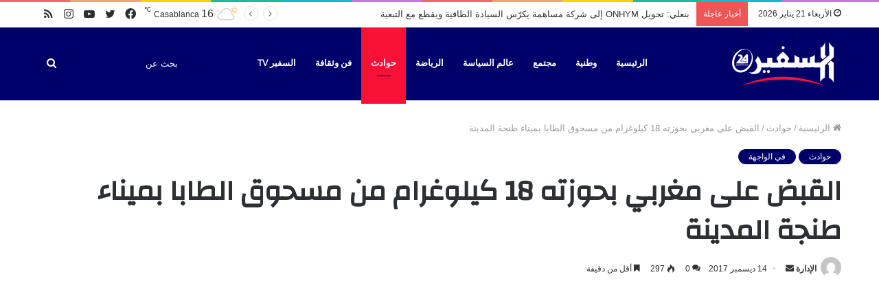

--- FILE ---
content_type: text/html; charset=UTF-8
request_url: https://assafir24.ma/10693/
body_size: 25176
content:
<!DOCTYPE html>
<html dir="rtl" lang="ar" class="" data-skin="light" prefix="og: https://ogp.me/ns#">
<head>
	<meta charset="UTF-8" />
	<link rel="profile" href="https://gmpg.org/xfn/11" />
		<style>img:is([sizes="auto" i], [sizes^="auto," i]) { contain-intrinsic-size: 3000px 1500px }</style>
	
<!-- تحسين محرك البحث بواسطة رانك ماث - https://rankmath.com/ -->
<title>القبض على مغربي بحوزته 18 كيلوغرام من مسحوق الطابا بميناء طنجة المدينة - جريدة السفير 24 Assafir</title>
<meta name="description" content="السفير 24 تمكنت شرطة ميناء طنجة المدينة، ومصالح الجمارك بمنطقة التفتيش الخاصة بالركاب المتوجهين الى طريفة الاسبانية، مساء اليوم الأربعاء، من توقيف مغربي يبلغ"/>
<meta name="robots" content="index, follow, max-snippet:-1, max-video-preview:-1, max-image-preview:large"/>
<link rel="canonical" href="https://assafir24.ma/10693/" />
<meta property="og:locale" content="ar_AR" />
<meta property="og:type" content="article" />
<meta property="og:title" content="القبض على مغربي بحوزته 18 كيلوغرام من مسحوق الطابا بميناء طنجة المدينة - جريدة السفير 24 Assafir" />
<meta property="og:description" content="السفير 24 تمكنت شرطة ميناء طنجة المدينة، ومصالح الجمارك بمنطقة التفتيش الخاصة بالركاب المتوجهين الى طريفة الاسبانية، مساء اليوم الأربعاء، من توقيف مغربي يبلغ" />
<meta property="og:url" content="https://assafir24.ma/10693/" />
<meta property="og:site_name" content="جريدة السفير 24 Assafir" />
<meta property="article:tag" content="طريفة الاسبانية" />
<meta property="article:tag" content="مغربي" />
<meta property="article:tag" content="ميناء طنجة المتوسط" />
<meta property="article:section" content="حوادث" />
<meta property="og:image" content="https://assafir24.ma/wp-content/uploads/2017/11/cropped-logo-v3.jpg" />
<meta property="og:image:secure_url" content="https://assafir24.ma/wp-content/uploads/2017/11/cropped-logo-v3.jpg" />
<meta property="og:image:width" content="512" />
<meta property="og:image:height" content="512" />
<meta property="og:image:alt" content="القبض على مغربي بحوزته 18 كيلوغرام من مسحوق الطابا بميناء طنجة المدينة" />
<meta property="og:image:type" content="image/jpeg" />
<meta property="article:published_time" content="2017-12-14T00:35:08+01:00" />
<meta name="twitter:card" content="summary_large_image" />
<meta name="twitter:title" content="القبض على مغربي بحوزته 18 كيلوغرام من مسحوق الطابا بميناء طنجة المدينة - جريدة السفير 24 Assafir" />
<meta name="twitter:description" content="السفير 24 تمكنت شرطة ميناء طنجة المدينة، ومصالح الجمارك بمنطقة التفتيش الخاصة بالركاب المتوجهين الى طريفة الاسبانية، مساء اليوم الأربعاء، من توقيف مغربي يبلغ" />
<meta name="twitter:image" content="https://assafir24.ma/wp-content/uploads/2017/11/cropped-logo-v3.jpg" />
<meta name="twitter:label1" content="كُتب بواسطة" />
<meta name="twitter:data1" content="الإدارة" />
<meta name="twitter:label2" content="مدة القراءة" />
<meta name="twitter:data2" content="أقل من دقيقة" />
<script type="application/ld+json" class="rank-math-schema">{"@context":"https://schema.org","@graph":[{"@type":["NewsMediaOrganization","Organization"],"@id":"https://assafir24.ma/#organization","name":"\u062c\u0631\u064a\u062f\u0629 \u0627\u0644\u0633\u0641\u064a\u0631 24 Assafir","url":"https://assafir24.ma","logo":{"@type":"ImageObject","@id":"https://assafir24.ma/#logo","url":"https://assafir24.ma/wp-content/uploads/2017/11/cropped-logo-v3.jpg","contentUrl":"https://assafir24.ma/wp-content/uploads/2017/11/cropped-logo-v3.jpg","caption":"\u062c\u0631\u064a\u062f\u0629 \u0627\u0644\u0633\u0641\u064a\u0631 24 Assafir","inLanguage":"ar","width":"512","height":"512"}},{"@type":"WebSite","@id":"https://assafir24.ma/#website","url":"https://assafir24.ma","name":"\u062c\u0631\u064a\u062f\u0629 \u0627\u0644\u0633\u0641\u064a\u0631 24 Assafir","alternateName":"\u0627\u0644\u0633\u0641\u064a\u0631","publisher":{"@id":"https://assafir24.ma/#organization"},"inLanguage":"ar"},{"@type":"ImageObject","@id":"https://assafir24.ma/wp-content/uploads/2017/11/cropped-logo-v3.jpg","url":"https://assafir24.ma/wp-content/uploads/2017/11/cropped-logo-v3.jpg","width":"512","height":"512","inLanguage":"ar"},{"@type":"WebPage","@id":"https://assafir24.ma/10693/#webpage","url":"https://assafir24.ma/10693/","name":"\u0627\u0644\u0642\u0628\u0636 \u0639\u0644\u0649 \u0645\u063a\u0631\u0628\u064a \u0628\u062d\u0648\u0632\u062a\u0647 18 \u0643\u064a\u0644\u0648\u063a\u0631\u0627\u0645 \u0645\u0646 \u0645\u0633\u062d\u0648\u0642 \u0627\u0644\u0637\u0627\u0628\u0627 \u0628\u0645\u064a\u0646\u0627\u0621 \u0637\u0646\u062c\u0629 \u0627\u0644\u0645\u062f\u064a\u0646\u0629 - \u062c\u0631\u064a\u062f\u0629 \u0627\u0644\u0633\u0641\u064a\u0631 24 Assafir","datePublished":"2017-12-14T00:35:08+01:00","dateModified":"2017-12-14T00:35:08+01:00","isPartOf":{"@id":"https://assafir24.ma/#website"},"primaryImageOfPage":{"@id":"https://assafir24.ma/wp-content/uploads/2017/11/cropped-logo-v3.jpg"},"inLanguage":"ar"},{"@type":"Person","@id":"https://assafir24.ma/author/hassan_raki/","name":"\u0627\u0644\u0625\u062f\u0627\u0631\u0629","url":"https://assafir24.ma/author/hassan_raki/","image":{"@type":"ImageObject","@id":"https://secure.gravatar.com/avatar/bd4aca07d7a70bc093e8ebdecef0f67142dfd6f954b9e77fb1946431846ba8d5?s=96&amp;d=mm&amp;r=g","url":"https://secure.gravatar.com/avatar/bd4aca07d7a70bc093e8ebdecef0f67142dfd6f954b9e77fb1946431846ba8d5?s=96&amp;d=mm&amp;r=g","caption":"\u0627\u0644\u0625\u062f\u0627\u0631\u0629","inLanguage":"ar"},"worksFor":{"@id":"https://assafir24.ma/#organization"}},{"@type":"Article","headline":"\u0627\u0644\u0642\u0628\u0636 \u0639\u0644\u0649 \u0645\u063a\u0631\u0628\u064a \u0628\u062d\u0648\u0632\u062a\u0647 18 \u0643\u064a\u0644\u0648\u063a\u0631\u0627\u0645 \u0645\u0646 \u0645\u0633\u062d\u0648\u0642 \u0627\u0644\u0637\u0627\u0628\u0627 \u0628\u0645\u064a\u0646\u0627\u0621 \u0637\u0646\u062c\u0629 \u0627\u0644\u0645\u062f\u064a\u0646\u0629 - \u062c\u0631\u064a\u062f\u0629 \u0627\u0644\u0633\u0641\u064a\u0631 24 Assafir","datePublished":"2017-12-14T00:35:08+01:00","dateModified":"2017-12-14T00:35:08+01:00","articleSection":"\u062d\u0648\u0627\u062f\u062b, \u0641\u064a \u0627\u0644\u0648\u0627\u062c\u0647\u0629","author":{"@id":"https://assafir24.ma/author/hassan_raki/","name":"\u0627\u0644\u0625\u062f\u0627\u0631\u0629"},"publisher":{"@id":"https://assafir24.ma/#organization"},"description":"\u0627\u0644\u0633\u0641\u064a\u0631 24 \u062a\u0645\u0643\u0646\u062a \u0634\u0631\u0637\u0629 \u0645\u064a\u0646\u0627\u0621 \u0637\u0646\u062c\u0629 \u0627\u0644\u0645\u062f\u064a\u0646\u0629\u060c \u0648\u0645\u0635\u0627\u0644\u062d \u0627\u0644\u062c\u0645\u0627\u0631\u0643 \u0628\u0645\u0646\u0637\u0642\u0629 \u0627\u0644\u062a\u0641\u062a\u064a\u0634 \u0627\u0644\u062e\u0627\u0635\u0629 \u0628\u0627\u0644\u0631\u0643\u0627\u0628 \u0627\u0644\u0645\u062a\u0648\u062c\u0647\u064a\u0646 \u0627\u0644\u0649 \u0637\u0631\u064a\u0641\u0629 \u0627\u0644\u0627\u0633\u0628\u0627\u0646\u064a\u0629\u060c \u0645\u0633\u0627\u0621 \u0627\u0644\u064a\u0648\u0645 \u0627\u0644\u0623\u0631\u0628\u0639\u0627\u0621\u060c \u0645\u0646 \u062a\u0648\u0642\u064a\u0641 \u0645\u063a\u0631\u0628\u064a \u064a\u0628\u0644\u063a","name":"\u0627\u0644\u0642\u0628\u0636 \u0639\u0644\u0649 \u0645\u063a\u0631\u0628\u064a \u0628\u062d\u0648\u0632\u062a\u0647 18 \u0643\u064a\u0644\u0648\u063a\u0631\u0627\u0645 \u0645\u0646 \u0645\u0633\u062d\u0648\u0642 \u0627\u0644\u0637\u0627\u0628\u0627 \u0628\u0645\u064a\u0646\u0627\u0621 \u0637\u0646\u062c\u0629 \u0627\u0644\u0645\u062f\u064a\u0646\u0629 - \u062c\u0631\u064a\u062f\u0629 \u0627\u0644\u0633\u0641\u064a\u0631 24 Assafir","@id":"https://assafir24.ma/10693/#richSnippet","isPartOf":{"@id":"https://assafir24.ma/10693/#webpage"},"image":{"@id":"https://assafir24.ma/wp-content/uploads/2017/11/cropped-logo-v3.jpg"},"inLanguage":"ar","mainEntityOfPage":{"@id":"https://assafir24.ma/10693/#webpage"}}]}</script>
<!-- /إضافة تحسين محركات البحث لووردبريس Rank Math -->

<link rel="alternate" type="application/rss+xml" title="جريدة السفير 24 Assafir &laquo; الخلاصة" href="https://assafir24.ma/feed/" />
<link rel="alternate" type="application/rss+xml" title="جريدة السفير 24 Assafir &laquo; خلاصة التعليقات" href="https://assafir24.ma/comments/feed/" />
<link rel="alternate" type="application/rss+xml" title="جريدة السفير 24 Assafir &laquo; القبض على مغربي بحوزته 18 كيلوغرام من مسحوق الطابا بميناء طنجة المدينة خلاصة التعليقات" href="https://assafir24.ma/10693/feed/" />
<script type="text/javascript">
/* <![CDATA[ */
window._wpemojiSettings = {"baseUrl":"https:\/\/s.w.org\/images\/core\/emoji\/16.0.1\/72x72\/","ext":".png","svgUrl":"https:\/\/s.w.org\/images\/core\/emoji\/16.0.1\/svg\/","svgExt":".svg","source":{"concatemoji":"https:\/\/assafir24.ma\/wp-includes\/js\/wp-emoji-release.min.js?ver=6.8.3"}};
/*! This file is auto-generated */
!function(s,n){var o,i,e;function c(e){try{var t={supportTests:e,timestamp:(new Date).valueOf()};sessionStorage.setItem(o,JSON.stringify(t))}catch(e){}}function p(e,t,n){e.clearRect(0,0,e.canvas.width,e.canvas.height),e.fillText(t,0,0);var t=new Uint32Array(e.getImageData(0,0,e.canvas.width,e.canvas.height).data),a=(e.clearRect(0,0,e.canvas.width,e.canvas.height),e.fillText(n,0,0),new Uint32Array(e.getImageData(0,0,e.canvas.width,e.canvas.height).data));return t.every(function(e,t){return e===a[t]})}function u(e,t){e.clearRect(0,0,e.canvas.width,e.canvas.height),e.fillText(t,0,0);for(var n=e.getImageData(16,16,1,1),a=0;a<n.data.length;a++)if(0!==n.data[a])return!1;return!0}function f(e,t,n,a){switch(t){case"flag":return n(e,"\ud83c\udff3\ufe0f\u200d\u26a7\ufe0f","\ud83c\udff3\ufe0f\u200b\u26a7\ufe0f")?!1:!n(e,"\ud83c\udde8\ud83c\uddf6","\ud83c\udde8\u200b\ud83c\uddf6")&&!n(e,"\ud83c\udff4\udb40\udc67\udb40\udc62\udb40\udc65\udb40\udc6e\udb40\udc67\udb40\udc7f","\ud83c\udff4\u200b\udb40\udc67\u200b\udb40\udc62\u200b\udb40\udc65\u200b\udb40\udc6e\u200b\udb40\udc67\u200b\udb40\udc7f");case"emoji":return!a(e,"\ud83e\udedf")}return!1}function g(e,t,n,a){var r="undefined"!=typeof WorkerGlobalScope&&self instanceof WorkerGlobalScope?new OffscreenCanvas(300,150):s.createElement("canvas"),o=r.getContext("2d",{willReadFrequently:!0}),i=(o.textBaseline="top",o.font="600 32px Arial",{});return e.forEach(function(e){i[e]=t(o,e,n,a)}),i}function t(e){var t=s.createElement("script");t.src=e,t.defer=!0,s.head.appendChild(t)}"undefined"!=typeof Promise&&(o="wpEmojiSettingsSupports",i=["flag","emoji"],n.supports={everything:!0,everythingExceptFlag:!0},e=new Promise(function(e){s.addEventListener("DOMContentLoaded",e,{once:!0})}),new Promise(function(t){var n=function(){try{var e=JSON.parse(sessionStorage.getItem(o));if("object"==typeof e&&"number"==typeof e.timestamp&&(new Date).valueOf()<e.timestamp+604800&&"object"==typeof e.supportTests)return e.supportTests}catch(e){}return null}();if(!n){if("undefined"!=typeof Worker&&"undefined"!=typeof OffscreenCanvas&&"undefined"!=typeof URL&&URL.createObjectURL&&"undefined"!=typeof Blob)try{var e="postMessage("+g.toString()+"("+[JSON.stringify(i),f.toString(),p.toString(),u.toString()].join(",")+"));",a=new Blob([e],{type:"text/javascript"}),r=new Worker(URL.createObjectURL(a),{name:"wpTestEmojiSupports"});return void(r.onmessage=function(e){c(n=e.data),r.terminate(),t(n)})}catch(e){}c(n=g(i,f,p,u))}t(n)}).then(function(e){for(var t in e)n.supports[t]=e[t],n.supports.everything=n.supports.everything&&n.supports[t],"flag"!==t&&(n.supports.everythingExceptFlag=n.supports.everythingExceptFlag&&n.supports[t]);n.supports.everythingExceptFlag=n.supports.everythingExceptFlag&&!n.supports.flag,n.DOMReady=!1,n.readyCallback=function(){n.DOMReady=!0}}).then(function(){return e}).then(function(){var e;n.supports.everything||(n.readyCallback(),(e=n.source||{}).concatemoji?t(e.concatemoji):e.wpemoji&&e.twemoji&&(t(e.twemoji),t(e.wpemoji)))}))}((window,document),window._wpemojiSettings);
/* ]]> */
</script>
<style id='wp-emoji-styles-inline-css' type='text/css'>

	img.wp-smiley, img.emoji {
		display: inline !important;
		border: none !important;
		box-shadow: none !important;
		height: 1em !important;
		width: 1em !important;
		margin: 0 0.07em !important;
		vertical-align: -0.1em !important;
		background: none !important;
		padding: 0 !important;
	}
</style>
<link rel='stylesheet' id='wp-block-library-rtl-css' href='https://assafir24.ma/wp-includes/css/dist/block-library/style-rtl.min.css?ver=6.8.3' type='text/css' media='all' />
<style id='wp-block-library-theme-inline-css' type='text/css'>
.wp-block-audio :where(figcaption){color:#555;font-size:13px;text-align:center}.is-dark-theme .wp-block-audio :where(figcaption){color:#ffffffa6}.wp-block-audio{margin:0 0 1em}.wp-block-code{border:1px solid #ccc;border-radius:4px;font-family:Menlo,Consolas,monaco,monospace;padding:.8em 1em}.wp-block-embed :where(figcaption){color:#555;font-size:13px;text-align:center}.is-dark-theme .wp-block-embed :where(figcaption){color:#ffffffa6}.wp-block-embed{margin:0 0 1em}.blocks-gallery-caption{color:#555;font-size:13px;text-align:center}.is-dark-theme .blocks-gallery-caption{color:#ffffffa6}:root :where(.wp-block-image figcaption){color:#555;font-size:13px;text-align:center}.is-dark-theme :root :where(.wp-block-image figcaption){color:#ffffffa6}.wp-block-image{margin:0 0 1em}.wp-block-pullquote{border-bottom:4px solid;border-top:4px solid;color:currentColor;margin-bottom:1.75em}.wp-block-pullquote cite,.wp-block-pullquote footer,.wp-block-pullquote__citation{color:currentColor;font-size:.8125em;font-style:normal;text-transform:uppercase}.wp-block-quote{border-left:.25em solid;margin:0 0 1.75em;padding-left:1em}.wp-block-quote cite,.wp-block-quote footer{color:currentColor;font-size:.8125em;font-style:normal;position:relative}.wp-block-quote:where(.has-text-align-right){border-left:none;border-right:.25em solid;padding-left:0;padding-right:1em}.wp-block-quote:where(.has-text-align-center){border:none;padding-left:0}.wp-block-quote.is-large,.wp-block-quote.is-style-large,.wp-block-quote:where(.is-style-plain){border:none}.wp-block-search .wp-block-search__label{font-weight:700}.wp-block-search__button{border:1px solid #ccc;padding:.375em .625em}:where(.wp-block-group.has-background){padding:1.25em 2.375em}.wp-block-separator.has-css-opacity{opacity:.4}.wp-block-separator{border:none;border-bottom:2px solid;margin-left:auto;margin-right:auto}.wp-block-separator.has-alpha-channel-opacity{opacity:1}.wp-block-separator:not(.is-style-wide):not(.is-style-dots){width:100px}.wp-block-separator.has-background:not(.is-style-dots){border-bottom:none;height:1px}.wp-block-separator.has-background:not(.is-style-wide):not(.is-style-dots){height:2px}.wp-block-table{margin:0 0 1em}.wp-block-table td,.wp-block-table th{word-break:normal}.wp-block-table :where(figcaption){color:#555;font-size:13px;text-align:center}.is-dark-theme .wp-block-table :where(figcaption){color:#ffffffa6}.wp-block-video :where(figcaption){color:#555;font-size:13px;text-align:center}.is-dark-theme .wp-block-video :where(figcaption){color:#ffffffa6}.wp-block-video{margin:0 0 1em}:root :where(.wp-block-template-part.has-background){margin-bottom:0;margin-top:0;padding:1.25em 2.375em}
</style>
<style id='classic-theme-styles-inline-css' type='text/css'>
/*! This file is auto-generated */
.wp-block-button__link{color:#fff;background-color:#32373c;border-radius:9999px;box-shadow:none;text-decoration:none;padding:calc(.667em + 2px) calc(1.333em + 2px);font-size:1.125em}.wp-block-file__button{background:#32373c;color:#fff;text-decoration:none}
</style>
<style id='global-styles-inline-css' type='text/css'>
:root{--wp--preset--aspect-ratio--square: 1;--wp--preset--aspect-ratio--4-3: 4/3;--wp--preset--aspect-ratio--3-4: 3/4;--wp--preset--aspect-ratio--3-2: 3/2;--wp--preset--aspect-ratio--2-3: 2/3;--wp--preset--aspect-ratio--16-9: 16/9;--wp--preset--aspect-ratio--9-16: 9/16;--wp--preset--color--black: #000000;--wp--preset--color--cyan-bluish-gray: #abb8c3;--wp--preset--color--white: #ffffff;--wp--preset--color--pale-pink: #f78da7;--wp--preset--color--vivid-red: #cf2e2e;--wp--preset--color--luminous-vivid-orange: #ff6900;--wp--preset--color--luminous-vivid-amber: #fcb900;--wp--preset--color--light-green-cyan: #7bdcb5;--wp--preset--color--vivid-green-cyan: #00d084;--wp--preset--color--pale-cyan-blue: #8ed1fc;--wp--preset--color--vivid-cyan-blue: #0693e3;--wp--preset--color--vivid-purple: #9b51e0;--wp--preset--gradient--vivid-cyan-blue-to-vivid-purple: linear-gradient(135deg,rgba(6,147,227,1) 0%,rgb(155,81,224) 100%);--wp--preset--gradient--light-green-cyan-to-vivid-green-cyan: linear-gradient(135deg,rgb(122,220,180) 0%,rgb(0,208,130) 100%);--wp--preset--gradient--luminous-vivid-amber-to-luminous-vivid-orange: linear-gradient(135deg,rgba(252,185,0,1) 0%,rgba(255,105,0,1) 100%);--wp--preset--gradient--luminous-vivid-orange-to-vivid-red: linear-gradient(135deg,rgba(255,105,0,1) 0%,rgb(207,46,46) 100%);--wp--preset--gradient--very-light-gray-to-cyan-bluish-gray: linear-gradient(135deg,rgb(238,238,238) 0%,rgb(169,184,195) 100%);--wp--preset--gradient--cool-to-warm-spectrum: linear-gradient(135deg,rgb(74,234,220) 0%,rgb(151,120,209) 20%,rgb(207,42,186) 40%,rgb(238,44,130) 60%,rgb(251,105,98) 80%,rgb(254,248,76) 100%);--wp--preset--gradient--blush-light-purple: linear-gradient(135deg,rgb(255,206,236) 0%,rgb(152,150,240) 100%);--wp--preset--gradient--blush-bordeaux: linear-gradient(135deg,rgb(254,205,165) 0%,rgb(254,45,45) 50%,rgb(107,0,62) 100%);--wp--preset--gradient--luminous-dusk: linear-gradient(135deg,rgb(255,203,112) 0%,rgb(199,81,192) 50%,rgb(65,88,208) 100%);--wp--preset--gradient--pale-ocean: linear-gradient(135deg,rgb(255,245,203) 0%,rgb(182,227,212) 50%,rgb(51,167,181) 100%);--wp--preset--gradient--electric-grass: linear-gradient(135deg,rgb(202,248,128) 0%,rgb(113,206,126) 100%);--wp--preset--gradient--midnight: linear-gradient(135deg,rgb(2,3,129) 0%,rgb(40,116,252) 100%);--wp--preset--font-size--small: 13px;--wp--preset--font-size--medium: 20px;--wp--preset--font-size--large: 36px;--wp--preset--font-size--x-large: 42px;--wp--preset--spacing--20: 0.44rem;--wp--preset--spacing--30: 0.67rem;--wp--preset--spacing--40: 1rem;--wp--preset--spacing--50: 1.5rem;--wp--preset--spacing--60: 2.25rem;--wp--preset--spacing--70: 3.38rem;--wp--preset--spacing--80: 5.06rem;--wp--preset--shadow--natural: 6px 6px 9px rgba(0, 0, 0, 0.2);--wp--preset--shadow--deep: 12px 12px 50px rgba(0, 0, 0, 0.4);--wp--preset--shadow--sharp: 6px 6px 0px rgba(0, 0, 0, 0.2);--wp--preset--shadow--outlined: 6px 6px 0px -3px rgba(255, 255, 255, 1), 6px 6px rgba(0, 0, 0, 1);--wp--preset--shadow--crisp: 6px 6px 0px rgba(0, 0, 0, 1);}:where(.is-layout-flex){gap: 0.5em;}:where(.is-layout-grid){gap: 0.5em;}body .is-layout-flex{display: flex;}.is-layout-flex{flex-wrap: wrap;align-items: center;}.is-layout-flex > :is(*, div){margin: 0;}body .is-layout-grid{display: grid;}.is-layout-grid > :is(*, div){margin: 0;}:where(.wp-block-columns.is-layout-flex){gap: 2em;}:where(.wp-block-columns.is-layout-grid){gap: 2em;}:where(.wp-block-post-template.is-layout-flex){gap: 1.25em;}:where(.wp-block-post-template.is-layout-grid){gap: 1.25em;}.has-black-color{color: var(--wp--preset--color--black) !important;}.has-cyan-bluish-gray-color{color: var(--wp--preset--color--cyan-bluish-gray) !important;}.has-white-color{color: var(--wp--preset--color--white) !important;}.has-pale-pink-color{color: var(--wp--preset--color--pale-pink) !important;}.has-vivid-red-color{color: var(--wp--preset--color--vivid-red) !important;}.has-luminous-vivid-orange-color{color: var(--wp--preset--color--luminous-vivid-orange) !important;}.has-luminous-vivid-amber-color{color: var(--wp--preset--color--luminous-vivid-amber) !important;}.has-light-green-cyan-color{color: var(--wp--preset--color--light-green-cyan) !important;}.has-vivid-green-cyan-color{color: var(--wp--preset--color--vivid-green-cyan) !important;}.has-pale-cyan-blue-color{color: var(--wp--preset--color--pale-cyan-blue) !important;}.has-vivid-cyan-blue-color{color: var(--wp--preset--color--vivid-cyan-blue) !important;}.has-vivid-purple-color{color: var(--wp--preset--color--vivid-purple) !important;}.has-black-background-color{background-color: var(--wp--preset--color--black) !important;}.has-cyan-bluish-gray-background-color{background-color: var(--wp--preset--color--cyan-bluish-gray) !important;}.has-white-background-color{background-color: var(--wp--preset--color--white) !important;}.has-pale-pink-background-color{background-color: var(--wp--preset--color--pale-pink) !important;}.has-vivid-red-background-color{background-color: var(--wp--preset--color--vivid-red) !important;}.has-luminous-vivid-orange-background-color{background-color: var(--wp--preset--color--luminous-vivid-orange) !important;}.has-luminous-vivid-amber-background-color{background-color: var(--wp--preset--color--luminous-vivid-amber) !important;}.has-light-green-cyan-background-color{background-color: var(--wp--preset--color--light-green-cyan) !important;}.has-vivid-green-cyan-background-color{background-color: var(--wp--preset--color--vivid-green-cyan) !important;}.has-pale-cyan-blue-background-color{background-color: var(--wp--preset--color--pale-cyan-blue) !important;}.has-vivid-cyan-blue-background-color{background-color: var(--wp--preset--color--vivid-cyan-blue) !important;}.has-vivid-purple-background-color{background-color: var(--wp--preset--color--vivid-purple) !important;}.has-black-border-color{border-color: var(--wp--preset--color--black) !important;}.has-cyan-bluish-gray-border-color{border-color: var(--wp--preset--color--cyan-bluish-gray) !important;}.has-white-border-color{border-color: var(--wp--preset--color--white) !important;}.has-pale-pink-border-color{border-color: var(--wp--preset--color--pale-pink) !important;}.has-vivid-red-border-color{border-color: var(--wp--preset--color--vivid-red) !important;}.has-luminous-vivid-orange-border-color{border-color: var(--wp--preset--color--luminous-vivid-orange) !important;}.has-luminous-vivid-amber-border-color{border-color: var(--wp--preset--color--luminous-vivid-amber) !important;}.has-light-green-cyan-border-color{border-color: var(--wp--preset--color--light-green-cyan) !important;}.has-vivid-green-cyan-border-color{border-color: var(--wp--preset--color--vivid-green-cyan) !important;}.has-pale-cyan-blue-border-color{border-color: var(--wp--preset--color--pale-cyan-blue) !important;}.has-vivid-cyan-blue-border-color{border-color: var(--wp--preset--color--vivid-cyan-blue) !important;}.has-vivid-purple-border-color{border-color: var(--wp--preset--color--vivid-purple) !important;}.has-vivid-cyan-blue-to-vivid-purple-gradient-background{background: var(--wp--preset--gradient--vivid-cyan-blue-to-vivid-purple) !important;}.has-light-green-cyan-to-vivid-green-cyan-gradient-background{background: var(--wp--preset--gradient--light-green-cyan-to-vivid-green-cyan) !important;}.has-luminous-vivid-amber-to-luminous-vivid-orange-gradient-background{background: var(--wp--preset--gradient--luminous-vivid-amber-to-luminous-vivid-orange) !important;}.has-luminous-vivid-orange-to-vivid-red-gradient-background{background: var(--wp--preset--gradient--luminous-vivid-orange-to-vivid-red) !important;}.has-very-light-gray-to-cyan-bluish-gray-gradient-background{background: var(--wp--preset--gradient--very-light-gray-to-cyan-bluish-gray) !important;}.has-cool-to-warm-spectrum-gradient-background{background: var(--wp--preset--gradient--cool-to-warm-spectrum) !important;}.has-blush-light-purple-gradient-background{background: var(--wp--preset--gradient--blush-light-purple) !important;}.has-blush-bordeaux-gradient-background{background: var(--wp--preset--gradient--blush-bordeaux) !important;}.has-luminous-dusk-gradient-background{background: var(--wp--preset--gradient--luminous-dusk) !important;}.has-pale-ocean-gradient-background{background: var(--wp--preset--gradient--pale-ocean) !important;}.has-electric-grass-gradient-background{background: var(--wp--preset--gradient--electric-grass) !important;}.has-midnight-gradient-background{background: var(--wp--preset--gradient--midnight) !important;}.has-small-font-size{font-size: var(--wp--preset--font-size--small) !important;}.has-medium-font-size{font-size: var(--wp--preset--font-size--medium) !important;}.has-large-font-size{font-size: var(--wp--preset--font-size--large) !important;}.has-x-large-font-size{font-size: var(--wp--preset--font-size--x-large) !important;}
:where(.wp-block-post-template.is-layout-flex){gap: 1.25em;}:where(.wp-block-post-template.is-layout-grid){gap: 1.25em;}
:where(.wp-block-columns.is-layout-flex){gap: 2em;}:where(.wp-block-columns.is-layout-grid){gap: 2em;}
:root :where(.wp-block-pullquote){font-size: 1.5em;line-height: 1.6;}
</style>
<link rel='stylesheet' id='taqyeem-buttons-style-css' href='https://assafir24.ma/wp-content/plugins/taqyeem-buttons/assets/style.css?ver=6.8.3' type='text/css' media='all' />
<link rel='stylesheet' id='tie-css-base-css' href='https://assafir24.ma/wp-content/themes/jannah/assets/css/base.min.css?ver=5.4.7' type='text/css' media='all' />
<link rel='stylesheet' id='tie-css-styles-css' href='https://assafir24.ma/wp-content/themes/jannah/assets/css/style.min.css?ver=5.4.7' type='text/css' media='all' />
<link rel='stylesheet' id='tie-css-widgets-css' href='https://assafir24.ma/wp-content/themes/jannah/assets/css/widgets.min.css?ver=5.4.7' type='text/css' media='all' />
<link rel='stylesheet' id='tie-css-helpers-css' href='https://assafir24.ma/wp-content/themes/jannah/assets/css/helpers.min.css?ver=5.4.7' type='text/css' media='all' />
<link rel='stylesheet' id='tie-fontawesome5-css' href='https://assafir24.ma/wp-content/themes/jannah/assets/css/fontawesome.css?ver=5.4.7' type='text/css' media='all' />
<link rel='stylesheet' id='tie-css-ilightbox-css' href='https://assafir24.ma/wp-content/themes/jannah/assets/ilightbox/dark-skin/skin.css?ver=5.4.7' type='text/css' media='all' />
<link rel='stylesheet' id='tie-css-shortcodes-css' href='https://assafir24.ma/wp-content/themes/jannah/assets/css/plugins/shortcodes.min.css?ver=5.4.7' type='text/css' media='all' />
<link rel='stylesheet' id='tie-css-single-css' href='https://assafir24.ma/wp-content/themes/jannah/assets/css/single.min.css?ver=5.4.7' type='text/css' media='all' />
<link rel='stylesheet' id='tie-css-print-css' href='https://assafir24.ma/wp-content/themes/jannah/assets/css/print.css?ver=5.4.7' type='text/css' media='print' />
<link rel='stylesheet' id='taqyeem-styles-css' href='https://assafir24.ma/wp-content/themes/jannah/assets/css/plugins/taqyeem.min.css?ver=5.4.7' type='text/css' media='all' />
<link rel='stylesheet' id='tie-theme-rtl-css-css' href='https://assafir24.ma/wp-content/themes/jannah/rtl.css?ver=6.8.3' type='text/css' media='all' />
<link rel='stylesheet' id='tie-theme-child-css-css' href='https://assafir24.ma/wp-content/themes/jannah-child/style.css?ver=6.8.3' type='text/css' media='all' />
<style id='tie-theme-child-css-inline-css' type='text/css'>
.wf-active .logo-text,.wf-active h1,.wf-active h2,.wf-active h3,.wf-active h4,.wf-active h5,.wf-active h6,.wf-active .the-subtitle{font-family: 'Changa';}.wf-active #main-nav .main-menu > ul > li > a{font-family: 'Questrial';}#main-nav .main-menu > ul > li > a{text-transform: uppercase;}#tie-wrapper .mag-box.big-post-left-box li:not(:first-child) .post-title,#tie-wrapper .mag-box.big-post-top-box li:not(:first-child) .post-title,#tie-wrapper .mag-box.half-box li:not(:first-child) .post-title,#tie-wrapper .mag-box.big-thumb-left-box li:not(:first-child) .post-title,#tie-wrapper .mag-box.scrolling-box .slide .post-title,#tie-wrapper .mag-box.miscellaneous-box li:not(:first-child) .post-title{font-weight: 500;}.brand-title,a:hover,.tie-popup-search-submit,#logo.text-logo a,.theme-header nav .components #search-submit:hover,.theme-header .header-nav .components > li:hover > a,.theme-header .header-nav .components li a:hover,.main-menu ul.cats-vertical li a.is-active,.main-menu ul.cats-vertical li a:hover,.main-nav li.mega-menu .post-meta a:hover,.main-nav li.mega-menu .post-box-title a:hover,.search-in-main-nav.autocomplete-suggestions a:hover,#main-nav .menu ul:not(.cats-horizontal) li:hover > a,#main-nav .menu ul li.current-menu-item:not(.mega-link-column) > a,.top-nav .menu li:hover > a,.top-nav .menu > .tie-current-menu > a,.search-in-top-nav.autocomplete-suggestions .post-title a:hover,div.mag-box .mag-box-options .mag-box-filter-links a.active,.mag-box-filter-links .flexMenu-viewMore:hover > a,.stars-rating-active,body .tabs.tabs .active > a,.video-play-icon,.spinner-circle:after,#go-to-content:hover,.comment-list .comment-author .fn,.commentlist .comment-author .fn,blockquote::before,blockquote cite,blockquote.quote-simple p,.multiple-post-pages a:hover,#story-index li .is-current,.latest-tweets-widget .twitter-icon-wrap span,.wide-slider-nav-wrapper .slide,.wide-next-prev-slider-wrapper .tie-slider-nav li:hover span,.review-final-score h3,#mobile-menu-icon:hover .menu-text,body .entry a,.dark-skin body .entry a,.entry .post-bottom-meta a:hover,.comment-list .comment-content a,q a,blockquote a,.widget.tie-weather-widget .icon-basecloud-bg:after,.site-footer a:hover,.site-footer .stars-rating-active,.site-footer .twitter-icon-wrap span,.site-info a:hover{color: #00006a;}#instagram-link a:hover{color: #00006a !important;border-color: #00006a !important;}#theme-header #main-nav .spinner-circle:after{color: #f91138;}[type='submit'],.button,.generic-button a,.generic-button button,.theme-header .header-nav .comp-sub-menu a.button.guest-btn:hover,.theme-header .header-nav .comp-sub-menu a.checkout-button,nav.main-nav .menu > li.tie-current-menu > a,nav.main-nav .menu > li:hover > a,.main-menu .mega-links-head:after,.main-nav .mega-menu.mega-cat .cats-horizontal li a.is-active,#mobile-menu-icon:hover .nav-icon,#mobile-menu-icon:hover .nav-icon:before,#mobile-menu-icon:hover .nav-icon:after,.search-in-main-nav.autocomplete-suggestions a.button,.search-in-top-nav.autocomplete-suggestions a.button,.spinner > div,.post-cat,.pages-numbers li.current span,.multiple-post-pages > span,#tie-wrapper .mejs-container .mejs-controls,.mag-box-filter-links a:hover,.slider-arrow-nav a:not(.pagination-disabled):hover,.comment-list .reply a:hover,.commentlist .reply a:hover,#reading-position-indicator,#story-index-icon,.videos-block .playlist-title,.review-percentage .review-item span span,.tie-slick-dots li.slick-active button,.tie-slick-dots li button:hover,.digital-rating-static,.timeline-widget li a:hover .date:before,#wp-calendar #today,.posts-list-counter li.widget-post-list:before,.cat-counter a + span,.tie-slider-nav li span:hover,.fullwidth-area .widget_tag_cloud .tagcloud a:hover,.magazine2:not(.block-head-4) .dark-widgetized-area ul.tabs a:hover,.magazine2:not(.block-head-4) .dark-widgetized-area ul.tabs .active a,.magazine1 .dark-widgetized-area ul.tabs a:hover,.magazine1 .dark-widgetized-area ul.tabs .active a,.block-head-4.magazine2 .dark-widgetized-area .tabs.tabs .active a,.block-head-4.magazine2 .dark-widgetized-area .tabs > .active a:before,.block-head-4.magazine2 .dark-widgetized-area .tabs > .active a:after,.demo_store,.demo #logo:after,.demo #sticky-logo:after,.widget.tie-weather-widget,span.video-close-btn:hover,#go-to-top,.latest-tweets-widget .slider-links .button:not(:hover){background-color: #00006a;color: #FFFFFF;}.tie-weather-widget .widget-title .the-subtitle,.block-head-4.magazine2 #footer .tabs .active a:hover{color: #FFFFFF;}pre,code,.pages-numbers li.current span,.theme-header .header-nav .comp-sub-menu a.button.guest-btn:hover,.multiple-post-pages > span,.post-content-slideshow .tie-slider-nav li span:hover,#tie-body .tie-slider-nav li > span:hover,.slider-arrow-nav a:not(.pagination-disabled):hover,.main-nav .mega-menu.mega-cat .cats-horizontal li a.is-active,.main-nav .mega-menu.mega-cat .cats-horizontal li a:hover,.main-menu .menu > li > .menu-sub-content{border-color: #00006a;}.main-menu .menu > li.tie-current-menu{border-bottom-color: #00006a;}.top-nav .menu li.tie-current-menu > a:before,.top-nav .menu li.menu-item-has-children:hover > a:before{border-top-color: #00006a;}.main-nav .main-menu .menu > li.tie-current-menu > a:before,.main-nav .main-menu .menu > li:hover > a:before{border-top-color: #FFFFFF;}header.main-nav-light .main-nav .menu-item-has-children li:hover > a:before,header.main-nav-light .main-nav .mega-menu li:hover > a:before{border-left-color: #00006a;}.rtl header.main-nav-light .main-nav .menu-item-has-children li:hover > a:before,.rtl header.main-nav-light .main-nav .mega-menu li:hover > a:before{border-right-color: #00006a;border-left-color: transparent;}.top-nav ul.menu li .menu-item-has-children:hover > a:before{border-top-color: transparent;border-left-color: #00006a;}.rtl .top-nav ul.menu li .menu-item-has-children:hover > a:before{border-left-color: transparent;border-right-color: #00006a;}::-moz-selection{background-color: #00006a;color: #FFFFFF;}::selection{background-color: #00006a;color: #FFFFFF;}circle.circle_bar{stroke: #00006a;}#reading-position-indicator{box-shadow: 0 0 10px rgba( 0,0,106,0.7);}#logo.text-logo a:hover,body .entry a:hover,.dark-skin body .entry a:hover,.comment-list .comment-content a:hover,.block-head-4.magazine2 .site-footer .tabs li a:hover,q a:hover,blockquote a:hover{color: #000038;}.button:hover,input[type='submit']:hover,.generic-button a:hover,.generic-button button:hover,a.post-cat:hover,.site-footer .button:hover,.site-footer [type='submit']:hover,.search-in-main-nav.autocomplete-suggestions a.button:hover,.search-in-top-nav.autocomplete-suggestions a.button:hover,.theme-header .header-nav .comp-sub-menu a.checkout-button:hover{background-color: #000038;color: #FFFFFF;}.theme-header .header-nav .comp-sub-menu a.checkout-button:not(:hover),body .entry a.button{color: #FFFFFF;}#story-index.is-compact .story-index-content{background-color: #00006a;}#story-index.is-compact .story-index-content a,#story-index.is-compact .story-index-content .is-current{color: #FFFFFF;}#tie-body .mag-box-title h3 a,#tie-body .block-more-button{color: #00006a;}#tie-body .mag-box-title h3 a:hover,#tie-body .block-more-button:hover{color: #000038;}#tie-body .mag-box-title{color: #00006a;}#tie-body .mag-box-title:before{border-top-color: #00006a;}#tie-body .mag-box-title:after,#tie-body #footer .widget-title:after{background-color: #00006a;}.brand-title,a:hover,.tie-popup-search-submit,#logo.text-logo a,.theme-header nav .components #search-submit:hover,.theme-header .header-nav .components > li:hover > a,.theme-header .header-nav .components li a:hover,.main-menu ul.cats-vertical li a.is-active,.main-menu ul.cats-vertical li a:hover,.main-nav li.mega-menu .post-meta a:hover,.main-nav li.mega-menu .post-box-title a:hover,.search-in-main-nav.autocomplete-suggestions a:hover,#main-nav .menu ul:not(.cats-horizontal) li:hover > a,#main-nav .menu ul li.current-menu-item:not(.mega-link-column) > a,.top-nav .menu li:hover > a,.top-nav .menu > .tie-current-menu > a,.search-in-top-nav.autocomplete-suggestions .post-title a:hover,div.mag-box .mag-box-options .mag-box-filter-links a.active,.mag-box-filter-links .flexMenu-viewMore:hover > a,.stars-rating-active,body .tabs.tabs .active > a,.video-play-icon,.spinner-circle:after,#go-to-content:hover,.comment-list .comment-author .fn,.commentlist .comment-author .fn,blockquote::before,blockquote cite,blockquote.quote-simple p,.multiple-post-pages a:hover,#story-index li .is-current,.latest-tweets-widget .twitter-icon-wrap span,.wide-slider-nav-wrapper .slide,.wide-next-prev-slider-wrapper .tie-slider-nav li:hover span,.review-final-score h3,#mobile-menu-icon:hover .menu-text,body .entry a,.dark-skin body .entry a,.entry .post-bottom-meta a:hover,.comment-list .comment-content a,q a,blockquote a,.widget.tie-weather-widget .icon-basecloud-bg:after,.site-footer a:hover,.site-footer .stars-rating-active,.site-footer .twitter-icon-wrap span,.site-info a:hover{color: #00006a;}#instagram-link a:hover{color: #00006a !important;border-color: #00006a !important;}#theme-header #main-nav .spinner-circle:after{color: #f91138;}[type='submit'],.button,.generic-button a,.generic-button button,.theme-header .header-nav .comp-sub-menu a.button.guest-btn:hover,.theme-header .header-nav .comp-sub-menu a.checkout-button,nav.main-nav .menu > li.tie-current-menu > a,nav.main-nav .menu > li:hover > a,.main-menu .mega-links-head:after,.main-nav .mega-menu.mega-cat .cats-horizontal li a.is-active,#mobile-menu-icon:hover .nav-icon,#mobile-menu-icon:hover .nav-icon:before,#mobile-menu-icon:hover .nav-icon:after,.search-in-main-nav.autocomplete-suggestions a.button,.search-in-top-nav.autocomplete-suggestions a.button,.spinner > div,.post-cat,.pages-numbers li.current span,.multiple-post-pages > span,#tie-wrapper .mejs-container .mejs-controls,.mag-box-filter-links a:hover,.slider-arrow-nav a:not(.pagination-disabled):hover,.comment-list .reply a:hover,.commentlist .reply a:hover,#reading-position-indicator,#story-index-icon,.videos-block .playlist-title,.review-percentage .review-item span span,.tie-slick-dots li.slick-active button,.tie-slick-dots li button:hover,.digital-rating-static,.timeline-widget li a:hover .date:before,#wp-calendar #today,.posts-list-counter li.widget-post-list:before,.cat-counter a + span,.tie-slider-nav li span:hover,.fullwidth-area .widget_tag_cloud .tagcloud a:hover,.magazine2:not(.block-head-4) .dark-widgetized-area ul.tabs a:hover,.magazine2:not(.block-head-4) .dark-widgetized-area ul.tabs .active a,.magazine1 .dark-widgetized-area ul.tabs a:hover,.magazine1 .dark-widgetized-area ul.tabs .active a,.block-head-4.magazine2 .dark-widgetized-area .tabs.tabs .active a,.block-head-4.magazine2 .dark-widgetized-area .tabs > .active a:before,.block-head-4.magazine2 .dark-widgetized-area .tabs > .active a:after,.demo_store,.demo #logo:after,.demo #sticky-logo:after,.widget.tie-weather-widget,span.video-close-btn:hover,#go-to-top,.latest-tweets-widget .slider-links .button:not(:hover){background-color: #00006a;color: #FFFFFF;}.tie-weather-widget .widget-title .the-subtitle,.block-head-4.magazine2 #footer .tabs .active a:hover{color: #FFFFFF;}pre,code,.pages-numbers li.current span,.theme-header .header-nav .comp-sub-menu a.button.guest-btn:hover,.multiple-post-pages > span,.post-content-slideshow .tie-slider-nav li span:hover,#tie-body .tie-slider-nav li > span:hover,.slider-arrow-nav a:not(.pagination-disabled):hover,.main-nav .mega-menu.mega-cat .cats-horizontal li a.is-active,.main-nav .mega-menu.mega-cat .cats-horizontal li a:hover,.main-menu .menu > li > .menu-sub-content{border-color: #00006a;}.main-menu .menu > li.tie-current-menu{border-bottom-color: #00006a;}.top-nav .menu li.tie-current-menu > a:before,.top-nav .menu li.menu-item-has-children:hover > a:before{border-top-color: #00006a;}.main-nav .main-menu .menu > li.tie-current-menu > a:before,.main-nav .main-menu .menu > li:hover > a:before{border-top-color: #FFFFFF;}header.main-nav-light .main-nav .menu-item-has-children li:hover > a:before,header.main-nav-light .main-nav .mega-menu li:hover > a:before{border-left-color: #00006a;}.rtl header.main-nav-light .main-nav .menu-item-has-children li:hover > a:before,.rtl header.main-nav-light .main-nav .mega-menu li:hover > a:before{border-right-color: #00006a;border-left-color: transparent;}.top-nav ul.menu li .menu-item-has-children:hover > a:before{border-top-color: transparent;border-left-color: #00006a;}.rtl .top-nav ul.menu li .menu-item-has-children:hover > a:before{border-left-color: transparent;border-right-color: #00006a;}::-moz-selection{background-color: #00006a;color: #FFFFFF;}::selection{background-color: #00006a;color: #FFFFFF;}circle.circle_bar{stroke: #00006a;}#reading-position-indicator{box-shadow: 0 0 10px rgba( 0,0,106,0.7);}#logo.text-logo a:hover,body .entry a:hover,.dark-skin body .entry a:hover,.comment-list .comment-content a:hover,.block-head-4.magazine2 .site-footer .tabs li a:hover,q a:hover,blockquote a:hover{color: #000038;}.button:hover,input[type='submit']:hover,.generic-button a:hover,.generic-button button:hover,a.post-cat:hover,.site-footer .button:hover,.site-footer [type='submit']:hover,.search-in-main-nav.autocomplete-suggestions a.button:hover,.search-in-top-nav.autocomplete-suggestions a.button:hover,.theme-header .header-nav .comp-sub-menu a.checkout-button:hover{background-color: #000038;color: #FFFFFF;}.theme-header .header-nav .comp-sub-menu a.checkout-button:not(:hover),body .entry a.button{color: #FFFFFF;}#story-index.is-compact .story-index-content{background-color: #00006a;}#story-index.is-compact .story-index-content a,#story-index.is-compact .story-index-content .is-current{color: #FFFFFF;}#tie-body .mag-box-title h3 a,#tie-body .block-more-button{color: #00006a;}#tie-body .mag-box-title h3 a:hover,#tie-body .block-more-button:hover{color: #000038;}#tie-body .mag-box-title{color: #00006a;}#tie-body .mag-box-title:before{border-top-color: #00006a;}#tie-body .mag-box-title:after,#tie-body #footer .widget-title:after{background-color: #00006a;}#main-nav,#main-nav .menu-sub-content,#main-nav .comp-sub-menu,#main-nav .guest-btn:not(:hover),#main-nav ul.cats-vertical li a.is-active,#main-nav ul.cats-vertical li a:hover.search-in-main-nav.autocomplete-suggestions{background-color: #00006a;}#main-nav{border-width: 0;}#theme-header #main-nav:not(.fixed-nav){bottom: 0;}#main-nav .icon-basecloud-bg:after{color: #00006a;}#main-nav *,.search-in-main-nav.autocomplete-suggestions{border-color: rgba(255,255,255,0.07);}.main-nav-boxed #main-nav .main-menu-wrapper{border-width: 0;}#main-nav .menu li.menu-item-has-children > a:before,#main-nav .main-menu .mega-menu > a:before{border-top-color: #ffffff;}#main-nav .menu li .menu-item-has-children > a:before,#main-nav .mega-menu .menu-item-has-children > a:before{border-top-color: transparent;border-left-color: #ffffff;}.rtl #main-nav .menu li .menu-item-has-children > a:before,.rtl #main-nav .mega-menu .menu-item-has-children > a:before{border-left-color: transparent;border-right-color: #ffffff;}#main-nav a:not(:hover),#main-nav a.social-link:not(:hover) span,#main-nav .dropdown-social-icons li a span,.search-in-main-nav.autocomplete-suggestions a{color: #ffffff;}#main-nav .comp-sub-menu .button:hover,#main-nav .menu > li.tie-current-menu,#main-nav .menu > li > .menu-sub-content,#main-nav .cats-horizontal a.is-active,#main-nav .cats-horizontal a:hover{border-color: #f91138;}#main-nav .menu > li.tie-current-menu > a,#main-nav .menu > li:hover > a,#main-nav .mega-links-head:after,#main-nav .comp-sub-menu .button:hover,#main-nav .comp-sub-menu .checkout-button,#main-nav .cats-horizontal a.is-active,#main-nav .cats-horizontal a:hover,.search-in-main-nav.autocomplete-suggestions .button,#main-nav .spinner > div{background-color: #f91138;}#main-nav .menu ul li:hover > a,#main-nav .menu ul li.current-menu-item:not(.mega-link-column) > a,#main-nav .components a:hover,#main-nav .components > li:hover > a,#main-nav #search-submit:hover,#main-nav .cats-vertical a.is-active,#main-nav .cats-vertical a:hover,#main-nav .mega-menu .post-meta a:hover,#main-nav .mega-menu .post-box-title a:hover,.search-in-main-nav.autocomplete-suggestions a:hover,#main-nav .spinner-circle:after{color: #f91138;}#main-nav .menu > li.tie-current-menu > a,#main-nav .menu > li:hover > a,#main-nav .components .button:hover,#main-nav .comp-sub-menu .checkout-button,.theme-header #main-nav .mega-menu .cats-horizontal a.is-active,.theme-header #main-nav .mega-menu .cats-horizontal a:hover,.search-in-main-nav.autocomplete-suggestions a.button{color: #FFFFFF;}#main-nav .menu > li.tie-current-menu > a:before,#main-nav .menu > li:hover > a:before{border-top-color: #FFFFFF;}.main-nav-light #main-nav .menu-item-has-children li:hover > a:before,.main-nav-light #main-nav .mega-menu li:hover > a:before{border-left-color: #f91138;}.rtl .main-nav-light #main-nav .menu-item-has-children li:hover > a:before,.rtl .main-nav-light #main-nav .mega-menu li:hover > a:before{border-right-color: #f91138;border-left-color: transparent;}.search-in-main-nav.autocomplete-suggestions .button:hover,#main-nav .comp-sub-menu .checkout-button:hover{background-color: #db001a;}#main-nav,#main-nav input,#main-nav #search-submit,#main-nav .fa-spinner,#main-nav .comp-sub-menu,#main-nav .tie-weather-widget{color: #ffffff;}#main-nav input::-moz-placeholder{color: #ffffff;}#main-nav input:-moz-placeholder{color: #ffffff;}#main-nav input:-ms-input-placeholder{color: #ffffff;}#main-nav input::-webkit-input-placeholder{color: #ffffff;}#main-nav .mega-menu .post-meta,#main-nav .mega-menu .post-meta a,.search-in-main-nav.autocomplete-suggestions .post-meta{color: rgba(255,255,255,0.6);}#main-nav .weather-icon .icon-cloud,#main-nav .weather-icon .icon-basecloud-bg,#main-nav .weather-icon .icon-cloud-behind{color: #ffffff !important;}.tie-cat-27544,.tie-cat-item-27544 > span{background-color:#e67e22 !important;color:#FFFFFF !important;}.tie-cat-27544:after{border-top-color:#e67e22 !important;}.tie-cat-27544:hover{background-color:#c86004 !important;}.tie-cat-27544:hover:after{border-top-color:#c86004 !important;}.tie-cat-27545,.tie-cat-item-27545 > span{background-color:#2ecc71 !important;color:#FFFFFF !important;}.tie-cat-27545:after{border-top-color:#2ecc71 !important;}.tie-cat-27545:hover{background-color:#10ae53 !important;}.tie-cat-27545:hover:after{border-top-color:#10ae53 !important;}.tie-cat-27546,.tie-cat-item-27546 > span{background-color:#9b59b6 !important;color:#FFFFFF !important;}.tie-cat-27546:after{border-top-color:#9b59b6 !important;}.tie-cat-27546:hover{background-color:#7d3b98 !important;}.tie-cat-27546:hover:after{border-top-color:#7d3b98 !important;}.tie-cat-27547,.tie-cat-item-27547 > span{background-color:#34495e !important;color:#FFFFFF !important;}.tie-cat-27547:after{border-top-color:#34495e !important;}.tie-cat-27547:hover{background-color:#162b40 !important;}.tie-cat-27547:hover:after{border-top-color:#162b40 !important;}.tie-cat-27548,.tie-cat-item-27548 > span{background-color:#795548 !important;color:#FFFFFF !important;}.tie-cat-27548:after{border-top-color:#795548 !important;}.tie-cat-27548:hover{background-color:#5b372a !important;}.tie-cat-27548:hover:after{border-top-color:#5b372a !important;}.tie-cat-27549,.tie-cat-item-27549 > span{background-color:#4CAF50 !important;color:#FFFFFF !important;}.tie-cat-27549:after{border-top-color:#4CAF50 !important;}.tie-cat-27549:hover{background-color:#2e9132 !important;}.tie-cat-27549:hover:after{border-top-color:#2e9132 !important;}@media (min-width: 1200px){.container{width: auto;}}.boxed-layout #tie-wrapper,.boxed-layout .fixed-nav{max-width: 1730px;}@media (min-width: 1700px){.container,.wide-next-prev-slider-wrapper .slider-main-container{max-width: 1700px;}}@media (max-width: 991px){.side-aside.dark-skin{background: #2f88d6;background: -webkit-linear-gradient(135deg,#5933a2,#2f88d6 );background: -moz-linear-gradient(135deg,#5933a2,#2f88d6 );background: -o-linear-gradient(135deg,#5933a2,#2f88d6 );background: linear-gradient(135deg,#2f88d6,#5933a2 );}}body a.go-to-top-button,body .more-link,body .button,body [type='submit'],body .generic-button a,body .generic-button button,body textarea,body input:not([type='checkbox']):not([type='radio']),body .mag-box .breaking,body .social-icons-widget .social-icons-item .social-link,body .widget_product_tag_cloud a,body .widget_tag_cloud a,body .post-tags a,body .widget_layered_nav_filters a,body .post-bottom-meta-title,body .post-bottom-meta a,body .post-cat,body .more-link,body .show-more-button,body #instagram-link.is-expanded .follow-button,body .cat-counter a + span,body .mag-box-options .slider-arrow-nav a,body .main-menu .cats-horizontal li a,body #instagram-link.is-compact,body .pages-numbers a,body .pages-nav-item,body .bp-pagination-links .page-numbers,body .fullwidth-area .widget_tag_cloud .tagcloud a,body .header-layout-1 #main-nav .components #search-input,body ul.breaking-news-nav li.jnt-prev,body ul.breaking-news-nav li.jnt-next{border-radius: 35px;}body .mag-box ul.breaking-news-nav li{border: 0 !important;}body #instagram-link.is-compact{padding-right: 40px;padding-left: 40px;}body .post-bottom-meta-title,body .post-bottom-meta a,body .post-cat,body .more-link{padding-right: 15px;padding-left: 15px;}body #masonry-grid .container-wrapper .post-thumb img{border-radius: 0px;}body .video-thumbnail,body .review-item,body .review-summary,body .user-rate-wrap,body textarea,body input,body select{border-radius: 5px;}body .post-content-slideshow,body #tie-read-next,body .prev-next-post-nav .post-thumb,body .post-thumb img,body .container-wrapper,body .tie-popup-container .container-wrapper,body .widget,body .grid-slider-wrapper .grid-item,body .slider-vertical-navigation .slide,body .boxed-slider:not(.grid-slider-wrapper) .slide,body .buddypress-wrap .activity-list .load-more a,body .buddypress-wrap .activity-list .load-newest a,body .woocommerce .products .product .product-img img,body .woocommerce .products .product .product-img,body .woocommerce .woocommerce-tabs,body .woocommerce div.product .related.products,body .woocommerce div.product .up-sells.products,body .woocommerce .cart_totals,.woocommerce .cross-sells,body .big-thumb-left-box-inner,body .miscellaneous-box .posts-items li:first-child,body .single-big-img,body .masonry-with-spaces .container-wrapper .slide,body .news-gallery-items li .post-thumb,body .scroll-2-box .slide,.magazine1.archive:not(.bbpress) .entry-header-outer,.magazine1.search .entry-header-outer,.magazine1.archive:not(.bbpress) .mag-box .container-wrapper,.magazine1.search .mag-box .container-wrapper,body.magazine1 .entry-header-outer + .mag-box,body .digital-rating-static,body .entry q,body .entry blockquote,body #instagram-link.is-expanded,body.single-post .featured-area,body.post-layout-8 #content,body .footer-boxed-widget-area,body .tie-video-main-slider,body .post-thumb-overlay,body .widget_media_image img,body .stream-item-mag img,body .media-page-layout .post-element{border-radius: 15px;}@media (max-width: 767px) {.tie-video-main-slider iframe{border-top-right-radius: 15px;border-top-left-radius: 15px;}}.magazine1.archive:not(.bbpress) .mag-box .container-wrapper,.magazine1.search .mag-box .container-wrapper{margin-top: 15px;border-top-width: 1px;}body .section-wrapper:not(.container-full) .wide-slider-wrapper .slider-main-container,body .section-wrapper:not(.container-full) .wide-slider-three-slids-wrapper{border-radius: 15px;overflow: hidden;}body .wide-slider-nav-wrapper,body .share-buttons-bottom,body .first-post-gradient li:first-child .post-thumb:after,body .scroll-2-box .post-thumb:after{border-bottom-left-radius: 15px;border-bottom-right-radius: 15px;}body .main-menu .menu-sub-content,body .comp-sub-menu{border-bottom-left-radius: 10px;border-bottom-right-radius: 10px;}body.single-post .featured-area{overflow: hidden;}body #check-also-box.check-also-left{border-top-right-radius: 15px;border-bottom-right-radius: 15px;}body #check-also-box.check-also-right{border-top-left-radius: 15px;border-bottom-left-radius: 15px;}body .mag-box .breaking-news-nav li:last-child{border-top-right-radius: 35px;border-bottom-right-radius: 35px;}body .mag-box .breaking-title:before{border-top-right-radius: 35px;border-bottom-right-radius: 35px;}body .tabs li:last-child a,body .full-overlay-title li:not(.no-post-thumb) .block-title-overlay{border-top-left-radius: 15px;}body .center-overlay-title li:not(.no-post-thumb) .block-title-overlay,body .tabs li:first-child a{border-top-right-radius: 15px;}
</style>
<script type="text/javascript" src="https://assafir24.ma/wp-includes/js/jquery/jquery.min.js?ver=3.7.1" id="jquery-core-js"></script>
<script type="text/javascript" src="https://assafir24.ma/wp-includes/js/jquery/jquery-migrate.min.js?ver=3.4.1" id="jquery-migrate-js"></script>
<link rel="https://api.w.org/" href="https://assafir24.ma/wp-json/" /><link rel="alternate" title="JSON" type="application/json" href="https://assafir24.ma/wp-json/wp/v2/posts/10693" /><link rel="EditURI" type="application/rsd+xml" title="RSD" href="https://assafir24.ma/xmlrpc.php?rsd" />
<meta name="generator" content="WordPress 6.8.3" />
<link rel='shortlink' href='https://assafir24.ma/?p=10693' />
<link rel="alternate" title="oEmbed (JSON)" type="application/json+oembed" href="https://assafir24.ma/wp-json/oembed/1.0/embed?url=https%3A%2F%2Fassafir24.ma%2F10693%2F" />
<link rel="alternate" title="oEmbed (XML)" type="text/xml+oembed" href="https://assafir24.ma/wp-json/oembed/1.0/embed?url=https%3A%2F%2Fassafir24.ma%2F10693%2F&#038;format=xml" />
<script type='text/javascript'>
/* <![CDATA[ */
var taqyeem = {"ajaxurl":"https://assafir24.ma/wp-admin/admin-ajax.php" , "your_rating":"تقييمك:"};
/* ]]> */
</script>

<!-- Analytics by WP Statistics - https://wp-statistics.com -->
<meta http-equiv="X-UA-Compatible" content="IE=edge"><script async src="https://pagead2.googlesyndication.com/pagead/js/adsbygoogle.js?client=ca-pub-4566065649470243"
     crossorigin="anonymous"></script>

<!-- Google tag (gtag.js) -->
<script async src="https://www.googletagmanager.com/gtag/js?id=G-QL17CE3M7J"></script>
<script>
  window.dataLayer = window.dataLayer || [];
  function gtag(){dataLayer.push(arguments);}
  gtag('js', new Date());

  gtag('config', 'G-QL17CE3M7J');
</script>
<meta name="theme-color" content="#00006a" /><meta name="viewport" content="width=device-width, initial-scale=1.0" />        <script>

      window.OneSignalDeferred = window.OneSignalDeferred || [];

      OneSignalDeferred.push(function(OneSignal) {
        var oneSignal_options = {};
        window._oneSignalInitOptions = oneSignal_options;

        oneSignal_options['serviceWorkerParam'] = { scope: '/' };
oneSignal_options['serviceWorkerPath'] = 'OneSignalSDKWorker.js.php';

        OneSignal.Notifications.setDefaultUrl("https://assafir24.ma");

        oneSignal_options['wordpress'] = true;
oneSignal_options['appId'] = '5841f69f-251a-42ec-9798-2b2f34e0d9ba';
oneSignal_options['allowLocalhostAsSecureOrigin'] = true;
oneSignal_options['welcomeNotification'] = { };
oneSignal_options['welcomeNotification']['title'] = "";
oneSignal_options['welcomeNotification']['message'] = "شكرا لإشتراكك";
oneSignal_options['subdomainName'] = "assafir24";
oneSignal_options['safari_web_id'] = "web.onesignal.auto.596e7d36-250c-4e22-98d4-39c9730f6c95";
oneSignal_options['promptOptions'] = { };
oneSignal_options['promptOptions']['actionMessage'] = "مرحبا بك في السفير24، يمكنك الإشتراك في التنبيهات ليصلك آخر الأخبار";
oneSignal_options['promptOptions']['exampleNotificationTitleDesktop'] = "هذا مثال للتنبيهات";
oneSignal_options['promptOptions']['exampleNotificationMessageDesktop'] = "مثال للتنبيهات عبر الحاسوب";
oneSignal_options['promptOptions']['exampleNotificationTitleMobile'] = "مثال للتنبيهات";
oneSignal_options['promptOptions']['exampleNotificationMessageMobile'] = "يمكنك استلام التنبيهات في هاتفك";
oneSignal_options['promptOptions']['exampleNotificationCaption'] = "يمكنك إلغاء الإشتراك في أي وقت";
oneSignal_options['promptOptions']['acceptButtonText'] = "تفعيل";
oneSignal_options['promptOptions']['cancelButtonText'] = "لا شكرا";
oneSignal_options['promptOptions']['siteName'] = "http://www.assafir24.ma";
oneSignal_options['promptOptions']['autoAcceptTitle'] = "اضغط للموافقة";
oneSignal_options['notifyButton'] = { };
oneSignal_options['notifyButton']['enable'] = true;
oneSignal_options['notifyButton']['position'] = 'bottom-left';
oneSignal_options['notifyButton']['theme'] = 'default';
oneSignal_options['notifyButton']['size'] = 'medium';
oneSignal_options['notifyButton']['showCredit'] = true;
oneSignal_options['notifyButton']['text'] = {};
oneSignal_options['notifyButton']['text']['tip.state.unsubscribed'] = 'اشترك للتوصل بآخر الأخبار';
oneSignal_options['notifyButton']['text']['tip.state.subscribed'] = 'أنت مشترك في الإشعارات';
oneSignal_options['notifyButton']['text']['tip.state.blocked'] = 'لقد قمت بحظر الإشعارات';
oneSignal_options['notifyButton']['text']['message.action.subscribed'] = 'شكرا لإشتراكك';
oneSignal_options['notifyButton']['text']['message.action.resubscribed'] = 'أنت مشترك في الإشعارات';
oneSignal_options['notifyButton']['text']['message.action.unsubscribed'] = 'لن تتلقى إشعارات مرة أخرى';
oneSignal_options['notifyButton']['text']['dialog.main.title'] = 'إدارة إشعارات الموقع';
oneSignal_options['notifyButton']['text']['dialog.main.button.subscribe'] = 'اشتراك';
oneSignal_options['notifyButton']['text']['dialog.main.button.unsubscribe'] = 'إلغاء الإشتراك';
oneSignal_options['notifyButton']['text']['dialog.blocked.title'] = 'إلغاء حظر التنبيهات';
oneSignal_options['notifyButton']['text']['dialog.blocked.message'] = 'اتبع هذه الإرشادات للسماح بالإشعارات:';
              OneSignal.init(window._oneSignalInitOptions);
              OneSignal.Slidedown.promptPush()      });

      function documentInitOneSignal() {
        var oneSignal_elements = document.getElementsByClassName("OneSignal-prompt");

        var oneSignalLinkClickHandler = function(event) { OneSignal.Notifications.requestPermission(); event.preventDefault(); };        for(var i = 0; i < oneSignal_elements.length; i++)
          oneSignal_elements[i].addEventListener('click', oneSignalLinkClickHandler, false);
      }

      if (document.readyState === 'complete') {
           documentInitOneSignal();
      }
      else {
           window.addEventListener("load", function(event){
               documentInitOneSignal();
          });
      }
    </script>
<link rel="icon" href="https://assafir24.ma/wp-content/uploads/2020/12/logo-new-rita-1-45x45.png" sizes="32x32" />
<link rel="icon" href="https://assafir24.ma/wp-content/uploads/2020/12/logo-new-rita-1.png" sizes="192x192" />
<link rel="apple-touch-icon" href="https://assafir24.ma/wp-content/uploads/2020/12/logo-new-rita-1.png" />
<meta name="msapplication-TileImage" content="https://assafir24.ma/wp-content/uploads/2020/12/logo-new-rita-1.png" />
</head>

<body id="tie-body" class="rtl wp-singular post-template-default single single-post postid-10693 single-format-standard wp-theme-jannah wp-child-theme-jannah-child wrapper-has-shadow block-head-1 magazine3 magazine1 is-thumb-overlay-disabled is-desktop is-header-layout-4 sidebar-left has-sidebar post-layout-3 wide-title-narrow-media has-mobile-share hide_share_post_top hide_share_post_bottom">



<div class="background-overlay">

	<div id="tie-container" class="site tie-container">

		
		<div id="tie-wrapper">

			<div class="rainbow-line"></div>
<header id="theme-header" class="theme-header header-layout-4 header-layout-1 main-nav-light main-nav-default-light main-nav-below no-stream-item top-nav-active top-nav-light top-nav-default-light top-nav-above has-normal-width-logo mobile-header-default">
	
<nav id="top-nav"  class="has-date-breaking-components top-nav header-nav has-breaking-news" aria-label="الشريط العلوي">
	<div class="container">
		<div class="topbar-wrapper">

			
					<div class="topbar-today-date tie-icon">
						الأربعاء 21 يناير 2026					</div>
					
			<div class="tie-alignleft">
				
<div class="breaking controls-is-active">

	<span class="breaking-title">
		<span class="tie-icon-bolt breaking-icon" aria-hidden="true"></span>
		<span class="breaking-title-text">أخبار عاجلة</span>
	</span>

	<ul id="breaking-news-in-header" class="breaking-news" data-type="reveal" data-arrows="true">

		
							<li class="news-item">
								<a href="https://assafir24.ma/204207/">بنعلي: تحويل ONHYM إلى شركة مساهمة يكرّس السيادة الطاقية ويقطع مع التبعية</a>
							</li>

							
							<li class="news-item">
								<a href="https://assafir24.ma/204204/">فرقة مكافحة العصابات الأولى بالبيضاء توقف شخصين بحوزتهما أسلحة بيضاء بالحي الحسني</a>
							</li>

							
							<li class="news-item">
								<a href="https://assafir24.ma/204200/">المغرب يلوح بالمادة 82 لإرباك تتويج السنغال… &#8220;سلاح قانوني&#8221; يفتح باب المساءلة القارية</a>
							</li>

							
							<li class="news-item">
								<a href="https://assafir24.ma/204198/">ترامب في ذكرى عودته للبيت الأبيض: &#8220;أعتقد أن الله فخور جداً بما أنجزته&#8221;</a>
							</li>

							
							<li class="news-item">
								<a href="https://assafir24.ma/204193/">تنظيم دولي يدق ناقوس الخطر بشأن إصلاح مهنة المحاماة بالمغرب ويعلن دعمه للمحامين</a>
							</li>

							
							<li class="news-item">
								<a href="https://assafir24.ma/204191/">المغرب يتقدم إلى المركز الثامن عالميًا في تصنيف &#8220;فيفا&#8221;</a>
							</li>

							
							<li class="news-item">
								<a href="https://assafir24.ma/204188/">المغاربة يطالبون اعتذار قناة “السنغال 5” بعد بث خريطة مبتورة للمغرب</a>
							</li>

							
							<li class="news-item">
								<a href="https://assafir24.ma/204184/">مجلس النواب يصادق على قانون التعليم العالي في قراءة ثانية</a>
							</li>

							
							<li class="news-item">
								<a href="https://assafir24.ma/204181/">ارتفاع منسوب مياه سد القنصرة بعد التساقطات المطرية الأخيرة</a>
							</li>

							
							<li class="news-item">
								<a href="https://assafir24.ma/204177/">حكيمي يخرج عن صمته برسالة فخر وامتنان بعد نهائي &#8220;كان المغرب 2025&#8221;</a>
							</li>

							
	</ul>
</div><!-- #breaking /-->
			</div><!-- .tie-alignleft /-->

			<div class="tie-alignright">
				<ul class="components"> <li class="social-icons-item"><a class="social-link rss-social-icon" rel="external noopener nofollow" target="_blank" href="https://assafir24.ma/feed/"><span class="tie-social-icon tie-icon-feed"></span><span class="screen-reader-text">ملخص الموقع RSS</span></a></li><li class="social-icons-item"><a class="social-link instagram-social-icon" rel="external noopener nofollow" target="_blank" href="https://www.instagram.com/Assafir24.ma"><span class="tie-social-icon tie-icon-instagram"></span><span class="screen-reader-text">انستقرام</span></a></li><li class="social-icons-item"><a class="social-link youtube-social-icon" rel="external noopener nofollow" target="_blank" href="https://www.youtube.com/c/%D8%A7%D9%84%D8%B3%D9%81%D9%8A%D8%B124"><span class="tie-social-icon tie-icon-youtube"></span><span class="screen-reader-text">يوتيوب</span></a></li><li class="social-icons-item"><a class="social-link twitter-social-icon" rel="external noopener nofollow" target="_blank" href="https://twitter.com/assafirassahaf"><span class="tie-social-icon tie-icon-twitter"></span><span class="screen-reader-text">تويتر</span></a></li><li class="social-icons-item"><a class="social-link facebook-social-icon" rel="external noopener nofollow" target="_blank" href="https://www.facebook.com/assafir24"><span class="tie-social-icon tie-icon-facebook"></span><span class="screen-reader-text">فيسبوك</span></a></li> <li class="weather-menu-item menu-item custom-menu-link">
				<div class="tie-weather-widget is-animated" title="غيوم متفرقة">
					<div class="weather-wrap">

						<div class="weather-forecast-day small-weather-icons">
							
					<div class="weather-icon">
						<div class="icon-cloud"></div>
						<div class="icon-cloud-behind"></div>
						<div class="icon-basecloud-bg"></div>
						<div class="icon-sun-animi"></div>
					</div>
										</div><!-- .weather-forecast-day -->

						<div class="city-data">
							<span>Casablanca</span>
							<span class="weather-current-temp">
								16								<sup>&#x2103;</sup>
							</span>
						</div><!-- .city-data -->

					</div><!-- .weather-wrap -->
				</div><!-- .tie-weather-widget -->
				</li></ul><!-- Components -->			</div><!-- .tie-alignright /-->

		</div><!-- .topbar-wrapper /-->
	</div><!-- .container /-->
</nav><!-- #top-nav /-->

<div class="main-nav-wrapper">
	<nav id="main-nav"  class="main-nav header-nav" style="line-height:107px" aria-label="القائمة الرئيسية">
		<div class="container">

			<div class="main-menu-wrapper">

				<div id="mobile-header-components-area_1" class="mobile-header-components"><ul class="components"><li class="mobile-component_menu custom-menu-link"><a href="#" id="mobile-menu-icon" class=""><span class="tie-mobile-menu-icon nav-icon is-layout-1"></span><span class="screen-reader-text">القائمة</span></a></li></ul></div>
						<div class="header-layout-1-logo" style="width:170px">
							
		<div id="logo" class="image-logo" >

			
			<a title="جريدة السفير 24 Assafir" href="https://assafir24.ma/">
				
				<picture class="tie-logo-default tie-logo-picture">
					<source class="tie-logo-source-default tie-logo-source" srcset="https://assafir24.ma/wp-content/uploads/2021/10/logo.png">
					<img class="tie-logo-img-default tie-logo-img" src="https://assafir24.ma/wp-content/uploads/2021/10/logo.png" alt="جريدة السفير 24 Assafir" width="170" height="67" style="max-height:67px; width: auto;" />
				</picture>
						</a>

			
		</div><!-- #logo /-->

								</div>

						<div id="mobile-header-components-area_2" class="mobile-header-components"><ul class="components"><li class="mobile-component_search custom-menu-link">
				<a href="#" class="tie-search-trigger-mobile">
					<span class="tie-icon-search tie-search-icon" aria-hidden="true"></span>
					<span class="screen-reader-text">بحث عن</span>
				</a>
			</li></ul></div>
				<div id="menu-components-wrap">

					
		<div id="sticky-logo" class="image-logo">

			
			<a title="جريدة السفير 24 Assafir" href="https://assafir24.ma/">
				
				<picture class="tie-logo-default tie-logo-picture">
					<source class="tie-logo-source-default tie-logo-source" srcset="https://assafir24.ma/wp-content/uploads/2021/10/logo.png">
					<img class="tie-logo-img-default tie-logo-img" src="https://assafir24.ma/wp-content/uploads/2021/10/logo.png" alt="جريدة السفير 24 Assafir"  />
				</picture>
						</a>

			
		</div><!-- #Sticky-logo /-->

		<div class="flex-placeholder"></div>
		
					<div class="main-menu main-menu-wrap tie-alignleft">
						<div id="main-nav-menu" class="main-menu header-menu"><ul id="menu-%d8%a7%d9%84%d8%b1%d8%a6%d9%8a%d8%b3%d9%8a%d8%a9" class="menu" role="menubar"><li id="menu-item-20" class="menu-item menu-item-type-custom menu-item-object-custom menu-item-home menu-item-20"><a href="https://assafir24.ma">الرئيسية</a></li>
<li id="menu-item-13" class="menu-item menu-item-type-taxonomy menu-item-object-category menu-item-13"><a href="https://assafir24.ma/category/%d9%88%d8%b7%d9%86%d9%8a%d8%a9/">وطنية</a></li>
<li id="menu-item-12" class="menu-item menu-item-type-taxonomy menu-item-object-category menu-item-12"><a href="https://assafir24.ma/category/%d9%85%d8%ac%d8%aa%d9%85%d8%b9/">مجتمع</a></li>
<li id="menu-item-13774" class="menu-item menu-item-type-taxonomy menu-item-object-category menu-item-13774"><a title="E12F09" href="https://assafir24.ma/category/%d8%b3%d9%8a%d8%a7%d8%b3%d8%a9/">عالم السياسة</a></li>
<li id="menu-item-10" class="menu-item menu-item-type-taxonomy menu-item-object-category menu-item-10"><a href="https://assafir24.ma/category/%d8%b1%d9%8a%d8%a7%d8%b6%d8%a9/">الرياضة</a></li>
<li id="menu-item-7554" class="menu-item menu-item-type-taxonomy menu-item-object-category current-post-ancestor current-menu-parent current-post-parent menu-item-7554 tie-current-menu"><a href="https://assafir24.ma/category/%d8%ad%d9%88%d8%a7%d8%af%d8%ab/">حوادث</a></li>
<li id="menu-item-11" class="menu-item menu-item-type-taxonomy menu-item-object-category menu-item-11"><a href="https://assafir24.ma/category/%d9%81%d9%86-%d9%88%d8%ab%d9%82%d8%a7%d9%81%d8%a9/">فن وثقافة</a></li>
<li id="menu-item-8278" class="menu-item menu-item-type-taxonomy menu-item-object-category menu-item-8278"><a href="https://assafir24.ma/category/%d8%a7%d9%84%d8%b3%d9%81%d9%8a%d8%b1-tv/">السفير TV</a></li>
</ul></div>					</div><!-- .main-menu.tie-alignleft /-->

					<ul class="components">		<li class="search-bar menu-item custom-menu-link" aria-label="بحث">
			<form method="get" id="search" action="https://assafir24.ma/">
				<input id="search-input"  inputmode="search" type="text" name="s" title="بحث عن" placeholder="بحث عن" />
				<button id="search-submit" type="submit">
					<span class="tie-icon-search tie-search-icon" aria-hidden="true"></span>
					<span class="screen-reader-text">بحث عن</span>
				</button>
			</form>
		</li>
		</ul><!-- Components -->
				</div><!-- #menu-components-wrap /-->
			</div><!-- .main-menu-wrapper /-->
		</div><!-- .container /-->
	</nav><!-- #main-nav /-->
</div><!-- .main-nav-wrapper /-->

</header>


			<div class="container fullwidth-entry-title-wrapper">
				<div class="container-wrapper fullwidth-entry-title">
<header class="entry-header-outer">

	<nav id="breadcrumb"><a href="https://assafir24.ma/"><span class="tie-icon-home" aria-hidden="true"></span> الرئيسية</a><em class="delimiter">/</em><a href="https://assafir24.ma/category/%d8%ad%d9%88%d8%a7%d8%af%d8%ab/">حوادث</a><em class="delimiter">/</em><span class="current">القبض على مغربي بحوزته 18 كيلوغرام من مسحوق الطابا بميناء طنجة المدينة</span></nav><script type="application/ld+json">{"@context":"http:\/\/schema.org","@type":"BreadcrumbList","@id":"#Breadcrumb","itemListElement":[{"@type":"ListItem","position":1,"item":{"name":"\u0627\u0644\u0631\u0626\u064a\u0633\u064a\u0629","@id":"https:\/\/assafir24.ma\/"}},{"@type":"ListItem","position":2,"item":{"name":"\u062d\u0648\u0627\u062f\u062b","@id":"https:\/\/assafir24.ma\/category\/%d8%ad%d9%88%d8%a7%d8%af%d8%ab\/"}}]}</script>
	<div class="entry-header">

		<span class="post-cat-wrap"><a class="post-cat tie-cat-2120" href="https://assafir24.ma/category/%d8%ad%d9%88%d8%a7%d8%af%d8%ab/">حوادث</a><a class="post-cat tie-cat-8" href="https://assafir24.ma/category/%d9%81%d9%8a-%d8%a7%d9%84%d9%88%d8%a7%d8%ac%d9%87%d8%a9/">في الواجهة</a></span>
		<h1 class="post-title entry-title">القبض على مغربي بحوزته 18 كيلوغرام من مسحوق الطابا بميناء طنجة المدينة</h1>

		<div class="single-post-meta post-meta clearfix"><span class="author-meta single-author with-avatars"><span class="meta-item meta-author-wrapper meta-author-7">
						<span class="meta-author-avatar">
							<a href="https://assafir24.ma/author/hassan_raki/"><img alt='صورة الإدارة' src='https://secure.gravatar.com/avatar/bd4aca07d7a70bc093e8ebdecef0f67142dfd6f954b9e77fb1946431846ba8d5?s=140&#038;d=mm&#038;r=g' srcset='https://secure.gravatar.com/avatar/bd4aca07d7a70bc093e8ebdecef0f67142dfd6f954b9e77fb1946431846ba8d5?s=280&#038;d=mm&#038;r=g 2x' class='avatar avatar-140 photo' height='140' width='140' decoding='async'/></a>
						</span>
					<span class="meta-author"><a href="https://assafir24.ma/author/hassan_raki/" class="author-name tie-icon" title="الإدارة">الإدارة</a></span>
						<a href="/cdn-cgi/l/email-protection#c4aea9a7eaa5b7b7a5a2adb6a5b7b7a5aca5a2ad84a3a9a5ada8eaa7aba9" class="author-email-link" target="_blank" rel="nofollow noopener" title="أرسل بريدا إلكترونيا">
							<span class="tie-icon-envelope" aria-hidden="true"></span>
							<span class="screen-reader-text">أرسل بريدا إلكترونيا</span>
						</a>
					</span></span><span class="date meta-item tie-icon">14 ديسمبر 2017</span><div class="tie-alignright"><span class="meta-comment tie-icon meta-item fa-before">0</span><span class="meta-views meta-item "><span class="tie-icon-fire" aria-hidden="true"></span> 297 </span><span class="meta-reading-time meta-item"><span class="tie-icon-bookmark" aria-hidden="true"></span> أقل من دقيقة</span> </div></div><!-- .post-meta -->	</div><!-- .entry-header /-->

	
	
</header><!-- .entry-header-outer /-->


				</div>
			</div>
		<div id="content" class="site-content container"><div id="main-content-row" class="tie-row main-content-row">

<div class="main-content tie-col-md-8 tie-col-xs-12" role="main">

	
	<article id="the-post" class="container-wrapper post-content">

		
		<div id="share-buttons-top" class="share-buttons share-buttons-top">
			<div class="share-links  icons-only share-rounded">
				
				<a href="https://www.facebook.com/sharer.php?u=https://assafir24.ma/?p=10693" rel="external noopener nofollow" title="فيسبوك" target="_blank" class="facebook-share-btn " data-raw="https://www.facebook.com/sharer.php?u={post_link}">
					<span class="share-btn-icon tie-icon-facebook"></span> <span class="screen-reader-text">فيسبوك</span>
				</a>
				<a href="https://www.linkedin.com/shareArticle?mini=true&#038;url=https://assafir24.ma/10693/&#038;title=%D8%A7%D9%84%D9%82%D8%A8%D8%B6%20%D8%B9%D9%84%D9%89%20%D9%85%D8%BA%D8%B1%D8%A8%D9%8A%20%D8%A8%D8%AD%D9%88%D8%B2%D8%AA%D9%87%2018%20%D9%83%D9%8A%D9%84%D9%88%D8%BA%D8%B1%D8%A7%D9%85%20%D9%85%D9%86%20%D9%85%D8%B3%D8%AD%D9%88%D9%82%20%D8%A7%D9%84%D8%B7%D8%A7%D8%A8%D8%A7%20%D8%A8%D9%85%D9%8A%D9%86%D8%A7%D8%A1%20%D8%B7%D9%86%D8%AC%D8%A9%20%D8%A7%D9%84%D9%85%D8%AF%D9%8A%D9%86%D8%A9" rel="external noopener nofollow" title="لينكدإن" target="_blank" class="linkedin-share-btn " data-raw="https://www.linkedin.com/shareArticle?mini=true&amp;url={post_full_link}&amp;title={post_title}">
					<span class="share-btn-icon tie-icon-linkedin"></span> <span class="screen-reader-text">لينكدإن</span>
				</a>
				<a href="fb-messenger://share?app_id=5303202981&display=popup&link=https://assafir24.ma/?p=10693&redirect_uri=https://assafir24.ma/?p=10693" rel="external noopener nofollow" title="ماسنجر" target="_blank" class="messenger-mob-share-btn messenger-share-btn " data-raw="fb-messenger://share?app_id=5303202981&display=popup&link={post_link}&redirect_uri={post_link}">
					<span class="share-btn-icon tie-icon-messenger"></span> <span class="screen-reader-text">ماسنجر</span>
				</a>
				<a href="https://www.facebook.com/dialog/send?app_id=5303202981&#038;display=popup&#038;link=https://assafir24.ma/?p=10693&#038;redirect_uri=https://assafir24.ma/?p=10693" rel="external noopener nofollow" title="ماسنجر" target="_blank" class="messenger-desktop-share-btn messenger-share-btn " data-raw="https://www.facebook.com/dialog/send?app_id=5303202981&display=popup&link={post_link}&redirect_uri={post_link}">
					<span class="share-btn-icon tie-icon-messenger"></span> <span class="screen-reader-text">ماسنجر</span>
				</a>
				<a href="https://api.whatsapp.com/send?text=%D8%A7%D9%84%D9%82%D8%A8%D8%B6%20%D8%B9%D9%84%D9%89%20%D9%85%D8%BA%D8%B1%D8%A8%D9%8A%20%D8%A8%D8%AD%D9%88%D8%B2%D8%AA%D9%87%2018%20%D9%83%D9%8A%D9%84%D9%88%D8%BA%D8%B1%D8%A7%D9%85%20%D9%85%D9%86%20%D9%85%D8%B3%D8%AD%D9%88%D9%82%20%D8%A7%D9%84%D8%B7%D8%A7%D8%A8%D8%A7%20%D8%A8%D9%85%D9%8A%D9%86%D8%A7%D8%A1%20%D8%B7%D9%86%D8%AC%D8%A9%20%D8%A7%D9%84%D9%85%D8%AF%D9%8A%D9%86%D8%A9%20https://assafir24.ma/?p=10693" rel="external noopener nofollow" title="واتساب" target="_blank" class="whatsapp-share-btn " data-raw="https://api.whatsapp.com/send?text={post_title}%20{post_link}">
					<span class="share-btn-icon tie-icon-whatsapp"></span> <span class="screen-reader-text">واتساب</span>
				</a>
				<a href="https://telegram.me/share/url?url=https://assafir24.ma/?p=10693&text=%D8%A7%D9%84%D9%82%D8%A8%D8%B6%20%D8%B9%D9%84%D9%89%20%D9%85%D8%BA%D8%B1%D8%A8%D9%8A%20%D8%A8%D8%AD%D9%88%D8%B2%D8%AA%D9%87%2018%20%D9%83%D9%8A%D9%84%D9%88%D8%BA%D8%B1%D8%A7%D9%85%20%D9%85%D9%86%20%D9%85%D8%B3%D8%AD%D9%88%D9%82%20%D8%A7%D9%84%D8%B7%D8%A7%D8%A8%D8%A7%20%D8%A8%D9%85%D9%8A%D9%86%D8%A7%D8%A1%20%D8%B7%D9%86%D8%AC%D8%A9%20%D8%A7%D9%84%D9%85%D8%AF%D9%8A%D9%86%D8%A9" rel="external noopener nofollow" title="تيلقرام" target="_blank" class="telegram-share-btn " data-raw="https://telegram.me/share/url?url={post_link}&text={post_title}">
					<span class="share-btn-icon tie-icon-paper-plane"></span> <span class="screen-reader-text">تيلقرام</span>
				</a>
				<a href="/cdn-cgi/l/email-protection#[base64]" rel="external noopener nofollow" title="مشاركة عبر البريد" target="_blank" class="email-share-btn " data-raw="mailto:?subject={post_title}&amp;body={post_link}">
					<span class="share-btn-icon tie-icon-envelope"></span> <span class="screen-reader-text">مشاركة عبر البريد</span>
				</a>
				<a href="#" rel="external noopener nofollow" title="طباعة" target="_blank" class="print-share-btn " data-raw="#">
					<span class="share-btn-icon tie-icon-print"></span> <span class="screen-reader-text">طباعة</span>
				</a>			</div><!-- .share-links /-->
		</div><!-- .share-buttons /-->

		
		<div class="entry-content entry clearfix">

			<div class="stream-item stream-item-above-post-content">
					<a href="https://superettefinelepatrice.ma/" title="le patrice"  >
						<img src="https://assafir24.ma/wp-content/uploads/2022/10/le-patrice-2.jpg" alt="le patrice" width="728" height="91" />
					</a>
				</div>
			<h4><span style="color: #0000ff;">السفير</span> <span style="color: #ff0000;">24</span></h4>
<p><b>تمكنت شرطة ميناء طنجة المدينة، ومصالح الجمارك بمنطقة التفتيش الخاصة بالركاب المتوجهين الى طريفة الاسبانية، مساء اليوم الأربعاء، من توقيف مغربي يبلغ من العمر 72 سنة بحوزته حقيبة تحتوي على 18 كيلوغرام من مسحوق الطابا الممزوج بالكيف والموزع في عدد من الاكياس البلاستيكية.</b><br />
الموقوف تمت إحالته على فرقة الشرطة القضائية بمنطقة ميناء طنجة المدينة لتعميق البحث معه حول المنسوب اليه تحث إشراف مباشر من النيابة العامة المختصة.</p>

			<div class="stream-item stream-item-below-post-content"><span class="stream-title">إعلان</span>
					<a href="https://gardenspacenouaceur.ma/gardenspacenouaceur" title="gardenspacenouaceur" target="_blank" >
						<img src="https://assafir24.ma/wp-content/uploads/2025/09/garden-space-min.jpg" alt="gardenspacenouaceur" width="560" height="91" />
					</a>
				</div><div class="post-bottom-meta post-bottom-tags post-tags-modern"><div class="post-bottom-meta-title"><span class="tie-icon-tags" aria-hidden="true"></span> الوسوم</div><span class="tagcloud"><a href="https://assafir24.ma/tag/%d8%b7%d8%b1%d9%8a%d9%81%d8%a9-%d8%a7%d9%84%d8%a7%d8%b3%d8%a8%d8%a7%d9%86%d9%8a%d8%a9/" rel="tag">طريفة الاسبانية</a> <a href="https://assafir24.ma/tag/%d9%85%d8%ba%d8%b1%d8%a8%d9%8a/" rel="tag">مغربي</a> <a href="https://assafir24.ma/tag/%d9%85%d9%8a%d9%86%d8%a7%d8%a1-%d8%b7%d9%86%d8%ac%d8%a9-%d8%a7%d9%84%d9%85%d8%aa%d9%88%d8%b3%d8%b7/" rel="tag">ميناء طنجة المتوسط</a></span></div>
		</div><!-- .entry-content /-->

				<div id="post-extra-info">
			<div class="theiaStickySidebar">
				<div class="single-post-meta post-meta clearfix"><span class="author-meta single-author with-avatars"><span class="meta-item meta-author-wrapper meta-author-7">
						<span class="meta-author-avatar">
							<a href="https://assafir24.ma/author/hassan_raki/"><img alt='صورة الإدارة' src='https://secure.gravatar.com/avatar/bd4aca07d7a70bc093e8ebdecef0f67142dfd6f954b9e77fb1946431846ba8d5?s=140&#038;d=mm&#038;r=g' srcset='https://secure.gravatar.com/avatar/bd4aca07d7a70bc093e8ebdecef0f67142dfd6f954b9e77fb1946431846ba8d5?s=280&#038;d=mm&#038;r=g 2x' class='avatar avatar-140 photo' height='140' width='140' decoding='async'/></a>
						</span>
					<span class="meta-author"><a href="https://assafir24.ma/author/hassan_raki/" class="author-name tie-icon" title="الإدارة">الإدارة</a></span>
						<a href="/cdn-cgi/l/email-protection#5933343a77382a2a383f302b382a2a3831383f30193e34383035773a3634" class="author-email-link" target="_blank" rel="nofollow noopener" title="أرسل بريدا إلكترونيا">
							<span class="tie-icon-envelope" aria-hidden="true"></span>
							<span class="screen-reader-text">أرسل بريدا إلكترونيا</span>
						</a>
					</span></span><span class="date meta-item tie-icon">14 ديسمبر 2017</span><div class="tie-alignright"><span class="meta-comment tie-icon meta-item fa-before">0</span><span class="meta-views meta-item "><span class="tie-icon-fire" aria-hidden="true"></span> 297 </span><span class="meta-reading-time meta-item"><span class="tie-icon-bookmark" aria-hidden="true"></span> أقل من دقيقة</span> </div></div><!-- .post-meta -->
		<div id="share-buttons-top" class="share-buttons share-buttons-top">
			<div class="share-links  icons-only share-rounded">
				
				<a href="https://www.facebook.com/sharer.php?u=https://assafir24.ma/?p=10693" rel="external noopener nofollow" title="فيسبوك" target="_blank" class="facebook-share-btn " data-raw="https://www.facebook.com/sharer.php?u={post_link}">
					<span class="share-btn-icon tie-icon-facebook"></span> <span class="screen-reader-text">فيسبوك</span>
				</a>
				<a href="https://www.linkedin.com/shareArticle?mini=true&#038;url=https://assafir24.ma/10693/&#038;title=%D8%A7%D9%84%D9%82%D8%A8%D8%B6%20%D8%B9%D9%84%D9%89%20%D9%85%D8%BA%D8%B1%D8%A8%D9%8A%20%D8%A8%D8%AD%D9%88%D8%B2%D8%AA%D9%87%2018%20%D9%83%D9%8A%D9%84%D9%88%D8%BA%D8%B1%D8%A7%D9%85%20%D9%85%D9%86%20%D9%85%D8%B3%D8%AD%D9%88%D9%82%20%D8%A7%D9%84%D8%B7%D8%A7%D8%A8%D8%A7%20%D8%A8%D9%85%D9%8A%D9%86%D8%A7%D8%A1%20%D8%B7%D9%86%D8%AC%D8%A9%20%D8%A7%D9%84%D9%85%D8%AF%D9%8A%D9%86%D8%A9" rel="external noopener nofollow" title="لينكدإن" target="_blank" class="linkedin-share-btn " data-raw="https://www.linkedin.com/shareArticle?mini=true&amp;url={post_full_link}&amp;title={post_title}">
					<span class="share-btn-icon tie-icon-linkedin"></span> <span class="screen-reader-text">لينكدإن</span>
				</a>
				<a href="fb-messenger://share?app_id=5303202981&display=popup&link=https://assafir24.ma/?p=10693&redirect_uri=https://assafir24.ma/?p=10693" rel="external noopener nofollow" title="ماسنجر" target="_blank" class="messenger-mob-share-btn messenger-share-btn " data-raw="fb-messenger://share?app_id=5303202981&display=popup&link={post_link}&redirect_uri={post_link}">
					<span class="share-btn-icon tie-icon-messenger"></span> <span class="screen-reader-text">ماسنجر</span>
				</a>
				<a href="https://www.facebook.com/dialog/send?app_id=5303202981&#038;display=popup&#038;link=https://assafir24.ma/?p=10693&#038;redirect_uri=https://assafir24.ma/?p=10693" rel="external noopener nofollow" title="ماسنجر" target="_blank" class="messenger-desktop-share-btn messenger-share-btn " data-raw="https://www.facebook.com/dialog/send?app_id=5303202981&display=popup&link={post_link}&redirect_uri={post_link}">
					<span class="share-btn-icon tie-icon-messenger"></span> <span class="screen-reader-text">ماسنجر</span>
				</a>
				<a href="https://api.whatsapp.com/send?text=%D8%A7%D9%84%D9%82%D8%A8%D8%B6%20%D8%B9%D9%84%D9%89%20%D9%85%D8%BA%D8%B1%D8%A8%D9%8A%20%D8%A8%D8%AD%D9%88%D8%B2%D8%AA%D9%87%2018%20%D9%83%D9%8A%D9%84%D9%88%D8%BA%D8%B1%D8%A7%D9%85%20%D9%85%D9%86%20%D9%85%D8%B3%D8%AD%D9%88%D9%82%20%D8%A7%D9%84%D8%B7%D8%A7%D8%A8%D8%A7%20%D8%A8%D9%85%D9%8A%D9%86%D8%A7%D8%A1%20%D8%B7%D9%86%D8%AC%D8%A9%20%D8%A7%D9%84%D9%85%D8%AF%D9%8A%D9%86%D8%A9%20https://assafir24.ma/?p=10693" rel="external noopener nofollow" title="واتساب" target="_blank" class="whatsapp-share-btn " data-raw="https://api.whatsapp.com/send?text={post_title}%20{post_link}">
					<span class="share-btn-icon tie-icon-whatsapp"></span> <span class="screen-reader-text">واتساب</span>
				</a>
				<a href="https://telegram.me/share/url?url=https://assafir24.ma/?p=10693&text=%D8%A7%D9%84%D9%82%D8%A8%D8%B6%20%D8%B9%D9%84%D9%89%20%D9%85%D8%BA%D8%B1%D8%A8%D9%8A%20%D8%A8%D8%AD%D9%88%D8%B2%D8%AA%D9%87%2018%20%D9%83%D9%8A%D9%84%D9%88%D8%BA%D8%B1%D8%A7%D9%85%20%D9%85%D9%86%20%D9%85%D8%B3%D8%AD%D9%88%D9%82%20%D8%A7%D9%84%D8%B7%D8%A7%D8%A8%D8%A7%20%D8%A8%D9%85%D9%8A%D9%86%D8%A7%D8%A1%20%D8%B7%D9%86%D8%AC%D8%A9%20%D8%A7%D9%84%D9%85%D8%AF%D9%8A%D9%86%D8%A9" rel="external noopener nofollow" title="تيلقرام" target="_blank" class="telegram-share-btn " data-raw="https://telegram.me/share/url?url={post_link}&text={post_title}">
					<span class="share-btn-icon tie-icon-paper-plane"></span> <span class="screen-reader-text">تيلقرام</span>
				</a>
				<a href="/cdn-cgi/l/email-protection#[base64]" rel="external noopener nofollow" title="مشاركة عبر البريد" target="_blank" class="email-share-btn " data-raw="mailto:?subject={post_title}&amp;body={post_link}">
					<span class="share-btn-icon tie-icon-envelope"></span> <span class="screen-reader-text">مشاركة عبر البريد</span>
				</a>
				<a href="#" rel="external noopener nofollow" title="طباعة" target="_blank" class="print-share-btn " data-raw="#">
					<span class="share-btn-icon tie-icon-print"></span> <span class="screen-reader-text">طباعة</span>
				</a>			</div><!-- .share-links /-->
		</div><!-- .share-buttons /-->

					</div>
		</div>

		<div class="clearfix"></div>
		<script data-cfasync="false" src="/cdn-cgi/scripts/5c5dd728/cloudflare-static/email-decode.min.js"></script><script id="tie-schema-json" type="application/ld+json">{"@context":"http:\/\/schema.org","@type":"NewsArticle","dateCreated":"2017-12-14T00:35:08+01:00","datePublished":"2017-12-14T00:35:08+01:00","dateModified":"2017-12-14T00:35:08+01:00","headline":"\u0627\u0644\u0642\u0628\u0636 \u0639\u0644\u0649 \u0645\u063a\u0631\u0628\u064a \u0628\u062d\u0648\u0632\u062a\u0647 18 \u0643\u064a\u0644\u0648\u063a\u0631\u0627\u0645 \u0645\u0646 \u0645\u0633\u062d\u0648\u0642 \u0627\u0644\u0637\u0627\u0628\u0627 \u0628\u0645\u064a\u0646\u0627\u0621 \u0637\u0646\u062c\u0629 \u0627\u0644\u0645\u062f\u064a\u0646\u0629","name":"\u0627\u0644\u0642\u0628\u0636 \u0639\u0644\u0649 \u0645\u063a\u0631\u0628\u064a \u0628\u062d\u0648\u0632\u062a\u0647 18 \u0643\u064a\u0644\u0648\u063a\u0631\u0627\u0645 \u0645\u0646 \u0645\u0633\u062d\u0648\u0642 \u0627\u0644\u0637\u0627\u0628\u0627 \u0628\u0645\u064a\u0646\u0627\u0621 \u0637\u0646\u062c\u0629 \u0627\u0644\u0645\u062f\u064a\u0646\u0629","keywords":"\u0637\u0631\u064a\u0641\u0629 \u0627\u0644\u0627\u0633\u0628\u0627\u0646\u064a\u0629,\u0645\u063a\u0631\u0628\u064a,\u0645\u064a\u0646\u0627\u0621 \u0637\u0646\u062c\u0629 \u0627\u0644\u0645\u062a\u0648\u0633\u0637","url":"https:\/\/assafir24.ma\/10693\/","description":"\u0627\u0644\u0633\u0641\u064a\u0631 24 \u062a\u0645\u0643\u0646\u062a \u0634\u0631\u0637\u0629 \u0645\u064a\u0646\u0627\u0621 \u0637\u0646\u062c\u0629 \u0627\u0644\u0645\u062f\u064a\u0646\u0629\u060c \u0648\u0645\u0635\u0627\u0644\u062d \u0627\u0644\u062c\u0645\u0627\u0631\u0643 \u0628\u0645\u0646\u0637\u0642\u0629 \u0627\u0644\u062a\u0641\u062a\u064a\u0634 \u0627\u0644\u062e\u0627\u0635\u0629 \u0628\u0627\u0644\u0631\u0643\u0627\u0628 \u0627\u0644\u0645\u062a\u0648\u062c\u0647\u064a\u0646 \u0627\u0644\u0649 \u0637\u0631\u064a\u0641\u0629 \u0627\u0644\u0627\u0633\u0628\u0627\u0646\u064a\u0629\u060c \u0645\u0633\u0627\u0621 \u0627\u0644\u064a\u0648\u0645 \u0627\u0644\u0623\u0631\u0628\u0639\u0627\u0621\u060c \u0645\u0646 \u062a\u0648\u0642\u064a\u0641 \u0645\u063a\u0631\u0628\u064a \u064a\u0628\u0644\u063a \u0645\u0646 \u0627\u0644\u0639\u0645\u0631 72 \u0633\u0646\u0629 \u0628\u062d\u0648\u0632\u062a\u0647 \u062d\u0642\u064a\u0628\u0629 \u062a\u062d\u062a\u0648\u064a \u0639\u0644\u0649 18","copyrightYear":"2017","articleSection":"\u062d\u0648\u0627\u062f\u062b,\u0641\u064a \u0627\u0644\u0648\u0627\u062c\u0647\u0629","articleBody":"\u0627\u0644\u0633\u0641\u064a\u0631 24\n\n\u062a\u0645\u0643\u0646\u062a \u0634\u0631\u0637\u0629 \u0645\u064a\u0646\u0627\u0621 \u0637\u0646\u062c\u0629 \u0627\u0644\u0645\u062f\u064a\u0646\u0629\u060c \u0648\u0645\u0635\u0627\u0644\u062d \u0627\u0644\u062c\u0645\u0627\u0631\u0643 \u0628\u0645\u0646\u0637\u0642\u0629 \u0627\u0644\u062a\u0641\u062a\u064a\u0634 \u0627\u0644\u062e\u0627\u0635\u0629 \u0628\u0627\u0644\u0631\u0643\u0627\u0628 \u0627\u0644\u0645\u062a\u0648\u062c\u0647\u064a\u0646 \u0627\u0644\u0649 \u0637\u0631\u064a\u0641\u0629 \u0627\u0644\u0627\u0633\u0628\u0627\u0646\u064a\u0629\u060c \u0645\u0633\u0627\u0621 \u0627\u0644\u064a\u0648\u0645 \u0627\u0644\u0623\u0631\u0628\u0639\u0627\u0621\u060c \u0645\u0646 \u062a\u0648\u0642\u064a\u0641 \u0645\u063a\u0631\u0628\u064a \u064a\u0628\u0644\u063a \u0645\u0646 \u0627\u0644\u0639\u0645\u0631 72 \u0633\u0646\u0629 \u0628\u062d\u0648\u0632\u062a\u0647 \u062d\u0642\u064a\u0628\u0629 \u062a\u062d\u062a\u0648\u064a \u0639\u0644\u0649 18 \u0643\u064a\u0644\u0648\u063a\u0631\u0627\u0645 \u0645\u0646 \u0645\u0633\u062d\u0648\u0642 \u0627\u0644\u0637\u0627\u0628\u0627 \u0627\u0644\u0645\u0645\u0632\u0648\u062c \u0628\u0627\u0644\u0643\u064a\u0641 \u0648\u0627\u0644\u0645\u0648\u0632\u0639 \u0641\u064a \u0639\u062f\u062f \u0645\u0646 \u0627\u0644\u0627\u0643\u064a\u0627\u0633 \u0627\u0644\u0628\u0644\u0627\u0633\u062a\u064a\u0643\u064a\u0629.\n\u0627\u0644\u0645\u0648\u0642\u0648\u0641 \u062a\u0645\u062a \u0625\u062d\u0627\u0644\u062a\u0647 \u0639\u0644\u0649 \u0641\u0631\u0642\u0629 \u0627\u0644\u0634\u0631\u0637\u0629 \u0627\u0644\u0642\u0636\u0627\u0626\u064a\u0629 \u0628\u0645\u0646\u0637\u0642\u0629 \u0645\u064a\u0646\u0627\u0621 \u0637\u0646\u062c\u0629 \u0627\u0644\u0645\u062f\u064a\u0646\u0629 \u0644\u062a\u0639\u0645\u064a\u0642 \u0627\u0644\u0628\u062d\u062b \u0645\u0639\u0647 \u062d\u0648\u0644 \u0627\u0644\u0645\u0646\u0633\u0648\u0628 \u0627\u0644\u064a\u0647 \u062a\u062d\u062b \u0625\u0634\u0631\u0627\u0641 \u0645\u0628\u0627\u0634\u0631 \u0645\u0646 \u0627\u0644\u0646\u064a\u0627\u0628\u0629 \u0627\u0644\u0639\u0627\u0645\u0629 \u0627\u0644\u0645\u062e\u062a\u0635\u0629.","publisher":{"@id":"#Publisher","@type":"Organization","name":"\u062c\u0631\u064a\u062f\u0629 \u0627\u0644\u0633\u0641\u064a\u0631 24 Assafir","logo":{"@type":"ImageObject","url":"https:\/\/assafir24.ma\/wp-content\/uploads\/2021\/10\/logo.png"},"sameAs":["https:\/\/www.facebook.com\/assafir24","https:\/\/twitter.com\/assafirassahaf","https:\/\/www.youtube.com\/c\/%D8%A7%D9%84%D8%B3%D9%81%D9%8A%D8%B124","https:\/\/www.instagram.com\/Assafir24.ma"]},"sourceOrganization":{"@id":"#Publisher"},"copyrightHolder":{"@id":"#Publisher"},"mainEntityOfPage":{"@type":"WebPage","@id":"https:\/\/assafir24.ma\/10693\/","breadcrumb":{"@id":"#Breadcrumb"}},"author":{"@type":"Person","name":"\u0627\u0644\u0625\u062f\u0627\u0631\u0629","url":"https:\/\/assafir24.ma\/author\/hassan_raki\/"}}</script>
		<div id="share-buttons-bottom" class="share-buttons share-buttons-bottom">
			<div class="share-links  icons-only share-rounded">
										<div class="share-title">
							<span class="tie-icon-share" aria-hidden="true"></span>
							<span> شاركها</span>
						</div>
						
				<a href="https://www.facebook.com/sharer.php?u=https://assafir24.ma/?p=10693" rel="external noopener nofollow" title="فيسبوك" target="_blank" class="facebook-share-btn " data-raw="https://www.facebook.com/sharer.php?u={post_link}">
					<span class="share-btn-icon tie-icon-facebook"></span> <span class="screen-reader-text">فيسبوك</span>
				</a>
				<a href="https://www.linkedin.com/shareArticle?mini=true&#038;url=https://assafir24.ma/10693/&#038;title=%D8%A7%D9%84%D9%82%D8%A8%D8%B6%20%D8%B9%D9%84%D9%89%20%D9%85%D8%BA%D8%B1%D8%A8%D9%8A%20%D8%A8%D8%AD%D9%88%D8%B2%D8%AA%D9%87%2018%20%D9%83%D9%8A%D9%84%D9%88%D8%BA%D8%B1%D8%A7%D9%85%20%D9%85%D9%86%20%D9%85%D8%B3%D8%AD%D9%88%D9%82%20%D8%A7%D9%84%D8%B7%D8%A7%D8%A8%D8%A7%20%D8%A8%D9%85%D9%8A%D9%86%D8%A7%D8%A1%20%D8%B7%D9%86%D8%AC%D8%A9%20%D8%A7%D9%84%D9%85%D8%AF%D9%8A%D9%86%D8%A9" rel="external noopener nofollow" title="لينكدإن" target="_blank" class="linkedin-share-btn " data-raw="https://www.linkedin.com/shareArticle?mini=true&amp;url={post_full_link}&amp;title={post_title}">
					<span class="share-btn-icon tie-icon-linkedin"></span> <span class="screen-reader-text">لينكدإن</span>
				</a>
				<a href="fb-messenger://share?app_id=5303202981&display=popup&link=https://assafir24.ma/?p=10693&redirect_uri=https://assafir24.ma/?p=10693" rel="external noopener nofollow" title="ماسنجر" target="_blank" class="messenger-mob-share-btn messenger-share-btn " data-raw="fb-messenger://share?app_id=5303202981&display=popup&link={post_link}&redirect_uri={post_link}">
					<span class="share-btn-icon tie-icon-messenger"></span> <span class="screen-reader-text">ماسنجر</span>
				</a>
				<a href="https://www.facebook.com/dialog/send?app_id=5303202981&#038;display=popup&#038;link=https://assafir24.ma/?p=10693&#038;redirect_uri=https://assafir24.ma/?p=10693" rel="external noopener nofollow" title="ماسنجر" target="_blank" class="messenger-desktop-share-btn messenger-share-btn " data-raw="https://www.facebook.com/dialog/send?app_id=5303202981&display=popup&link={post_link}&redirect_uri={post_link}">
					<span class="share-btn-icon tie-icon-messenger"></span> <span class="screen-reader-text">ماسنجر</span>
				</a>
				<a href="https://api.whatsapp.com/send?text=%D8%A7%D9%84%D9%82%D8%A8%D8%B6%20%D8%B9%D9%84%D9%89%20%D9%85%D8%BA%D8%B1%D8%A8%D9%8A%20%D8%A8%D8%AD%D9%88%D8%B2%D8%AA%D9%87%2018%20%D9%83%D9%8A%D9%84%D9%88%D8%BA%D8%B1%D8%A7%D9%85%20%D9%85%D9%86%20%D9%85%D8%B3%D8%AD%D9%88%D9%82%20%D8%A7%D9%84%D8%B7%D8%A7%D8%A8%D8%A7%20%D8%A8%D9%85%D9%8A%D9%86%D8%A7%D8%A1%20%D8%B7%D9%86%D8%AC%D8%A9%20%D8%A7%D9%84%D9%85%D8%AF%D9%8A%D9%86%D8%A9%20https://assafir24.ma/?p=10693" rel="external noopener nofollow" title="واتساب" target="_blank" class="whatsapp-share-btn " data-raw="https://api.whatsapp.com/send?text={post_title}%20{post_link}">
					<span class="share-btn-icon tie-icon-whatsapp"></span> <span class="screen-reader-text">واتساب</span>
				</a>
				<a href="https://telegram.me/share/url?url=https://assafir24.ma/?p=10693&text=%D8%A7%D9%84%D9%82%D8%A8%D8%B6%20%D8%B9%D9%84%D9%89%20%D9%85%D8%BA%D8%B1%D8%A8%D9%8A%20%D8%A8%D8%AD%D9%88%D8%B2%D8%AA%D9%87%2018%20%D9%83%D9%8A%D9%84%D9%88%D8%BA%D8%B1%D8%A7%D9%85%20%D9%85%D9%86%20%D9%85%D8%B3%D8%AD%D9%88%D9%82%20%D8%A7%D9%84%D8%B7%D8%A7%D8%A8%D8%A7%20%D8%A8%D9%85%D9%8A%D9%86%D8%A7%D8%A1%20%D8%B7%D9%86%D8%AC%D8%A9%20%D8%A7%D9%84%D9%85%D8%AF%D9%8A%D9%86%D8%A9" rel="external noopener nofollow" title="تيلقرام" target="_blank" class="telegram-share-btn " data-raw="https://telegram.me/share/url?url={post_link}&text={post_title}">
					<span class="share-btn-icon tie-icon-paper-plane"></span> <span class="screen-reader-text">تيلقرام</span>
				</a>
				<a href="/cdn-cgi/l/email-protection#[base64]" rel="external noopener nofollow" title="مشاركة عبر البريد" target="_blank" class="email-share-btn " data-raw="mailto:?subject={post_title}&amp;body={post_link}">
					<span class="share-btn-icon tie-icon-envelope"></span> <span class="screen-reader-text">مشاركة عبر البريد</span>
				</a>
				<a href="#" rel="external noopener nofollow" title="طباعة" target="_blank" class="print-share-btn " data-raw="#">
					<span class="share-btn-icon tie-icon-print"></span> <span class="screen-reader-text">طباعة</span>
				</a>			</div><!-- .share-links /-->
		</div><!-- .share-buttons /-->

		
	</article><!-- #the-post /-->

	<div class="stream-item stream-item-below-post"></div>
	<div class="post-components">

		
		<div class="about-author container-wrapper about-author-7">

								<div class="author-avatar">
						<a href="https://assafir24.ma/author/hassan_raki/">
							<img alt='صورة الإدارة' src='https://secure.gravatar.com/avatar/bd4aca07d7a70bc093e8ebdecef0f67142dfd6f954b9e77fb1946431846ba8d5?s=180&#038;d=mm&#038;r=g' srcset='https://secure.gravatar.com/avatar/bd4aca07d7a70bc093e8ebdecef0f67142dfd6f954b9e77fb1946431846ba8d5?s=360&#038;d=mm&#038;r=g 2x' class='avatar avatar-180 photo' height='180' width='180' decoding='async'/>						</a>
					</div><!-- .author-avatar /-->
					
			<div class="author-info">
				<h3 class="author-name"><a href="https://assafir24.ma/author/hassan_raki/">الإدارة</a></h3>

				<div class="author-bio">
					مدير النشر				</div><!-- .author-bio /-->

				<ul class="social-icons"></ul>			</div><!-- .author-info /-->
			<div class="clearfix"></div>
		</div><!-- .about-author /-->
		<div class="prev-next-post-nav container-wrapper media-overlay">
			<div class="tie-col-xs-6 prev-post">
				<a href="https://assafir24.ma/10688/" style="background-image: url()" class="post-thumb" rel="prev">
					<div class="post-thumb-overlay-wrap">
						<div class="post-thumb-overlay">
							<span class="tie-icon tie-media-icon"></span>
							<span class="screen-reader-text">صحيفة أمريكية: ترامب لا يستحق تنظيف مرحاض أوباما أو مسح حذاء بوش</span>
						</div>
					</div>
				</a>

				<a href="https://assafir24.ma/10688/" rel="prev">
					<h3 class="post-title">صحيفة أمريكية: ترامب لا يستحق تنظيف مرحاض أوباما أو مسح حذاء بوش</h3>
				</a>
			</div>

			
			<div class="tie-col-xs-6 next-post">
				<a href="https://assafir24.ma/10698/" style="background-image: url(https://assafir24.ma/wp-content/uploads/2017/12/1021745494.jpg)" class="post-thumb" rel="next">
					<div class="post-thumb-overlay-wrap">
						<div class="post-thumb-overlay">
							<span class="tie-icon tie-media-icon"></span>
							<span class="screen-reader-text">عاجل: تحطم طائرة ركاب بعد إقلاعها في كندا</span>
						</div>
					</div>
				</a>

				<a href="https://assafir24.ma/10698/" rel="next">
					<h3 class="post-title">عاجل: تحطم طائرة ركاب بعد إقلاعها في كندا</h3>
				</a>
			</div>

			</div><!-- .prev-next-post-nav /-->
	

				<div id="related-posts" class="container-wrapper has-extra-post">

					<div class="mag-box-title the-global-title">
						<h3>مقالات ذات صلة</h3>
					</div>

					<div class="related-posts-list">

					
							<div class="related-item tie-standard">

								
			<a aria-label="بنعلي: تحويل ONHYM إلى شركة مساهمة يكرّس السيادة الطاقية ويقطع مع التبعية" href="https://assafir24.ma/204207/" class="post-thumb"><img width="390" height="220" src="https://assafir24.ma/wp-content/uploads/2026/01/IMG-20260121-WA0023-390x220.jpg" class="attachment-jannah-image-large size-jannah-image-large wp-post-image" alt="" decoding="async" loading="lazy" /></a>
								<h3 class="post-title"><a href="https://assafir24.ma/204207/">بنعلي: تحويل ONHYM إلى شركة مساهمة يكرّس السيادة الطاقية ويقطع مع التبعية</a></h3>

								<div class="post-meta clearfix"><span class="date meta-item tie-icon">21 يناير 2026</span></div><!-- .post-meta -->							</div><!-- .related-item /-->

						
							<div class="related-item tie-standard">

								
			<a aria-label="فرقة مكافحة العصابات الأولى بالبيضاء توقف شخصين بحوزتهما أسلحة بيضاء بالحي الحسني" href="https://assafir24.ma/204204/" class="post-thumb"><img width="390" height="220" src="https://assafir24.ma/wp-content/uploads/2026/01/IMG-20260121-WA0018-390x220.jpg" class="attachment-jannah-image-large size-jannah-image-large wp-post-image" alt="" decoding="async" loading="lazy" /></a>
								<h3 class="post-title"><a href="https://assafir24.ma/204204/">فرقة مكافحة العصابات الأولى بالبيضاء توقف شخصين بحوزتهما أسلحة بيضاء بالحي الحسني</a></h3>

								<div class="post-meta clearfix"><span class="date meta-item tie-icon">21 يناير 2026</span></div><!-- .post-meta -->							</div><!-- .related-item /-->

						
							<div class="related-item tie-standard">

								
			<a aria-label="المغرب يلوح بالمادة 82 لإرباك تتويج السنغال… &#8220;سلاح قانوني&#8221; يفتح باب المساءلة القارية" href="https://assafir24.ma/204200/" class="post-thumb"><img width="390" height="220" src="https://assafir24.ma/wp-content/uploads/2026/01/475904.jpeg-390x220.webp" class="attachment-jannah-image-large size-jannah-image-large wp-post-image" alt="" decoding="async" loading="lazy" srcset="https://assafir24.ma/wp-content/uploads/2026/01/475904.jpeg-390x220.webp 390w, https://assafir24.ma/wp-content/uploads/2026/01/475904.jpeg-300x168.webp 300w, https://assafir24.ma/wp-content/uploads/2026/01/475904.jpeg-1024x575.webp 1024w, https://assafir24.ma/wp-content/uploads/2026/01/475904.jpeg-768x431.webp 768w, https://assafir24.ma/wp-content/uploads/2026/01/475904.jpeg.webp 1500w" sizes="auto, (max-width: 390px) 100vw, 390px" /></a>
								<h3 class="post-title"><a href="https://assafir24.ma/204200/">المغرب يلوح بالمادة 82 لإرباك تتويج السنغال… &#8220;سلاح قانوني&#8221; يفتح باب المساءلة القارية</a></h3>

								<div class="post-meta clearfix"><span class="date meta-item tie-icon">21 يناير 2026</span></div><!-- .post-meta -->							</div><!-- .related-item /-->

						
							<div class="related-item tie-standard">

								
			<a aria-label="ترامب في ذكرى عودته للبيت الأبيض: &#8220;أعتقد أن الله فخور جداً بما أنجزته&#8221;" href="https://assafir24.ma/204198/" class="post-thumb"><img width="390" height="220" src="https://assafir24.ma/wp-content/uploads/2020/03/ترامب.jpg" class="attachment-jannah-image-large size-jannah-image-large wp-post-image" alt="" decoding="async" loading="lazy" srcset="https://assafir24.ma/wp-content/uploads/2020/03/ترامب.jpg 1240w, https://assafir24.ma/wp-content/uploads/2020/03/ترامب-300x169.jpg 300w, https://assafir24.ma/wp-content/uploads/2020/03/ترامب-1024x576.jpg 1024w, https://assafir24.ma/wp-content/uploads/2020/03/ترامب-768x432.jpg 768w" sizes="auto, (max-width: 390px) 100vw, 390px" /></a>
								<h3 class="post-title"><a href="https://assafir24.ma/204198/">ترامب في ذكرى عودته للبيت الأبيض: &#8220;أعتقد أن الله فخور جداً بما أنجزته&#8221;</a></h3>

								<div class="post-meta clearfix"><span class="date meta-item tie-icon">21 يناير 2026</span></div><!-- .post-meta -->							</div><!-- .related-item /-->

						
					</div><!-- .related-posts-list /-->
				</div><!-- #related-posts /-->

				<div id="comments" class="comments-area">

		

		<div id="add-comment-block" class="container-wrapper">	<div id="respond" class="comment-respond">
		<h3 id="reply-title" class="comment-reply-title the-global-title">اترك تعليقاً <small><a rel="nofollow" id="cancel-comment-reply-link" href="/10693/#respond" style="display:none;">إلغاء الرد</a></small></h3><form action="https://assafir24.ma/wp-comments-post.php" method="post" id="commentform" class="comment-form"><p class="comment-notes"><span id="email-notes">لن يتم نشر عنوان بريدك الإلكتروني.</span> <span class="required-field-message">الحقول الإلزامية مشار إليها بـ <span class="required">*</span></span></p><p class="comment-form-comment"><label for="comment">التعليق <span class="required">*</span></label> <textarea id="comment" name="comment" cols="45" rows="8" maxlength="65525" required></textarea></p><p class="comment-form-author"><label for="author">الاسم <span class="required">*</span></label> <input id="author" name="author" type="text" value="" size="30" maxlength="245" autocomplete="name" required /></p>
<p class="comment-form-email"><label for="email">البريد الإلكتروني <span class="required">*</span></label> <input id="email" name="email" type="email" value="" size="30" maxlength="100" aria-describedby="email-notes" autocomplete="email" required /></p>
<p class="comment-form-url"><label for="url">الموقع الإلكتروني</label> <input id="url" name="url" type="url" value="" size="30" maxlength="200" autocomplete="url" /></p>
<p class="form-submit"><input name="submit" type="submit" id="submit" class="submit" value="إرسال التعليق" /> <input type='hidden' name='comment_post_ID' value='10693' id='comment_post_ID' />
<input type='hidden' name='comment_parent' id='comment_parent' value='0' />
</p><p style="display: none;"><input type="hidden" id="akismet_comment_nonce" name="akismet_comment_nonce" value="aa4f1c8d44" /></p><p style="display: none !important;" class="akismet-fields-container" data-prefix="ak_"><label>&#916;<textarea name="ak_hp_textarea" cols="45" rows="8" maxlength="100"></textarea></label><input type="hidden" id="ak_js_1" name="ak_js" value="44"/><script data-cfasync="false" src="/cdn-cgi/scripts/5c5dd728/cloudflare-static/email-decode.min.js"></script><script>document.getElementById( "ak_js_1" ).setAttribute( "value", ( new Date() ).getTime() );</script></p></form>	</div><!-- #respond -->
	<p class="akismet_comment_form_privacy_notice">هذا الموقع يستخدم خدمة أكيسميت للتقليل من البريد المزعجة. <a href="https://akismet.com/privacy/" target="_blank" rel="nofollow noopener">اعرف المزيد عن كيفية التعامل مع بيانات التعليقات الخاصة بك processed</a>.</p></div><!-- #add-comment-block /-->
	</div><!-- .comments-area -->


	</div><!-- .post-components /-->

	
</div><!-- .main-content -->


	<div id="check-also-box" class="container-wrapper check-also-left">

		<div class="widget-title the-global-title">
			<div class="the-subtitle">شاهد أيضاً</div>

			<a href="#" id="check-also-close" class="remove">
				<span class="screen-reader-text">إغلاق</span>
			</a>
		</div>

		<div class="widget posts-list-big-first has-first-big-post">
			<ul class="posts-list-items">

			
<li class="widget-single-post-item widget-post-list tie-standard">

			<div class="post-widget-thumbnail">

			
			<a aria-label="ترامب في ذكرى عودته للبيت الأبيض: &#8220;أعتقد أن الله فخور جداً بما أنجزته&#8221;" href="https://assafir24.ma/204198/" class="post-thumb"><span class="post-cat-wrap"><span class="post-cat tie-cat-8">في الواجهة</span></span><img width="390" height="220" src="https://assafir24.ma/wp-content/uploads/2020/03/ترامب.jpg" class="attachment-jannah-image-large size-jannah-image-large wp-post-image" alt="" decoding="async" loading="lazy" srcset="https://assafir24.ma/wp-content/uploads/2020/03/ترامب.jpg 1240w, https://assafir24.ma/wp-content/uploads/2020/03/ترامب-300x169.jpg 300w, https://assafir24.ma/wp-content/uploads/2020/03/ترامب-1024x576.jpg 1024w, https://assafir24.ma/wp-content/uploads/2020/03/ترامب-768x432.jpg 768w" sizes="auto, (max-width: 390px) 100vw, 390px" /></a>		</div><!-- post-alignleft /-->
	
	<div class="post-widget-body ">
		<a class="post-title the-subtitle" href="https://assafir24.ma/204198/">ترامب في ذكرى عودته للبيت الأبيض: &#8220;أعتقد أن الله فخور جداً بما أنجزته&#8221;</a>

		<div class="post-meta">
			<span class="date meta-item tie-icon">21 يناير 2026</span>		</div>
	</div>
</li>

			</ul><!-- .related-posts-list /-->
		</div>
	</div><!-- #related-posts /-->

	
	<aside class="sidebar tie-col-md-4 tie-col-xs-12 normal-side is-sticky" aria-label="القائمة الجانبية الرئيسية">
		<div class="theiaStickySidebar">
			<div id="tie-weather-widget-5" class="widget tie-weather-widget"><div class="widget-title the-global-title"><div class="the-subtitle">الطقس<span class="widget-title-icon tie-icon"></span></div></div>
				<div id="tie-weather-casablanca-ma" class="weather-wrap is-animated">

					<div class="weather-icon-and-city">
						
					<div class="weather-icon">
						<div class="icon-cloud"></div>
						<div class="icon-cloud-behind"></div>
						<div class="icon-basecloud-bg"></div>
						<div class="icon-sun-animi"></div>
					</div>
										<div class="weather-name the-subtitle">Casablanca</div>
						<div class="weather-desc">غيوم متفرقة</div>
					</div>

					<div class="weather-todays-stats">

						<div class="weather-current-temp">
							16							<sup>&#x2103;</sup>
						</div>

						<div class="weather-more-todays-stats">

													<div class="weather_highlow">
								<span aria-hidden="true" class="tie-icon-thermometer-half"></span> 16&ordm; - 14&ordm;
							</div>
						
							<div class="weather_humidty">
								<span aria-hidden="true" class="tie-icon-raindrop"></span>
								<span class="screen-reader-text"></span> 67%
							</div>

							<div class="weather_wind">
								<span aria-hidden="true" class="tie-icon-wind"></span>
								<span class="screen-reader-text"></span> 3.6 كيلومتر/ساعة</div>
						</div>
					</div> <!-- /.weather-todays-stats -->

											<div class="weather-forecast small-weather-icons weather_days_5">
							
					<div class="weather-forecast-day">
						
					<div class="weather-icon">
						<div class="icon-cloud"></div>
						<div class="icon-cloud-behind"></div>
						<div class="icon-basecloud-bg"></div>
						<div class="icon-sun-animi"></div>
					</div>
				
						<div class="weather-forecast-day-temp">16<sup>&#x2103;</sup></div>
						<div class="weather-forecast-day-abbr">الأربعاء</div>
					</div>
				
					<div class="weather-forecast-day">
						
					<div class="weather-icon">
						<div class="icon-cloud"></div>
						<div class="icon-cloud-behind"></div>
						<div class="icon-basecloud-bg"></div>
						<div class="icon-sun-animi"></div>
					</div>
				
						<div class="weather-forecast-day-temp">17<sup>&#x2103;</sup></div>
						<div class="weather-forecast-day-abbr">الخميس</div>
					</div>
				
					<div class="weather-forecast-day">
						
					<div class="weather-icon">
						<div class="basecloud"></div>
						<div class="icon-basecloud-bg"></div>
						<div class="animi-icons-wrap">
							<div class="icon-rainy-animi"></div>
							<div class="icon-rainy-animi-2"></div>
							<div class="icon-rainy-animi-4"></div>
							<div class="icon-rainy-animi-5"></div>
						</div>
						<div class="icon-sun-animi"></div>
					</div>
				
						<div class="weather-forecast-day-temp">15<sup>&#x2103;</sup></div>
						<div class="weather-forecast-day-abbr">الجمعة</div>
					</div>
				
					<div class="weather-forecast-day">
						
					<div class="weather-icon">
						<div class="basecloud"></div>
						<div class="icon-basecloud-bg"></div>
						<div class="animi-icons-wrap">
							<div class="icon-rainy-animi"></div>
							<div class="icon-rainy-animi-2"></div>
							<div class="icon-rainy-animi-4"></div>
							<div class="icon-rainy-animi-5"></div>
						</div>
						<div class="icon-sun-animi"></div>
					</div>
				
						<div class="weather-forecast-day-temp">13<sup>&#x2103;</sup></div>
						<div class="weather-forecast-day-abbr">السبت</div>
					</div>
				
					<div class="weather-forecast-day">
						
					<div class="weather-icon">
						<div class="icon-cloud"></div>
						<div class="icon-cloud-behind"></div>
						<div class="icon-basecloud-bg"></div>
						<div class="icon-sun-animi"></div>
					</div>
				
						<div class="weather-forecast-day-temp">15<sup>&#x2103;</sup></div>
						<div class="weather-forecast-day-abbr">الأحد</div>
					</div>
										</div><!-- /.weather-forecast -->
					
				</div> <!-- /.weather-wrap -->

				<div class="clearfix"></div></div><!-- .widget /--><div id="social-statistics-5" class="container-wrapper widget social-statistics-widget"><div class="widget-title the-global-title"><div class="the-subtitle">الشبكات الإجتماعية<span class="widget-title-icon tie-icon"></span></div></div>			<ul class="solid-social-icons two-cols transparent-icons Arqam-Lite">
				
							<li class="social-icons-item">
								<a class="facebook-social-icon" href="https://www.facebook.com/assafir24" rel="nofollow noopener" target="_blank">
									<span class="counter-icon tie-icon-facebook"></span>									<span class="followers">
										<span class="followers-num">181k</span>
										<span class="followers-name">متابعين</span>
									</span>
								</a>
							</li>
							
							<li class="social-icons-item">
								<a class="instagram-social-icon" href="https://instagram.com/assafir24.ma" rel="nofollow noopener" target="_blank">
									<span class="counter-icon tie-icon-instagram"></span>									<span class="followers">
										<span class="followers-num">2,947</span>
										<span class="followers-name">متابعين</span>
									</span>
								</a>
							</li>
										</ul>
			<div class="clearfix"></div></div><!-- .widget /--><div id="media_image-2" class="container-wrapper widget widget_media_image"><a href="https://superettefinelepatrice.ma/"><img width="960" height="960" src="https://assafir24.ma/wp-content/uploads/2025/08/7AC43CAB-E380-4B55-A188-75B242F491E8.jpg" class="image wp-image-194979  attachment-full size-full" alt="" style="max-width: 100%; height: auto;" decoding="async" loading="lazy" srcset="https://assafir24.ma/wp-content/uploads/2025/08/7AC43CAB-E380-4B55-A188-75B242F491E8.jpg 960w, https://assafir24.ma/wp-content/uploads/2025/08/7AC43CAB-E380-4B55-A188-75B242F491E8-300x300.jpg 300w, https://assafir24.ma/wp-content/uploads/2025/08/7AC43CAB-E380-4B55-A188-75B242F491E8-150x150.jpg 150w, https://assafir24.ma/wp-content/uploads/2025/08/7AC43CAB-E380-4B55-A188-75B242F491E8-768x768.jpg 768w" sizes="auto, (max-width: 960px) 100vw, 960px" /></a><div class="clearfix"></div></div><!-- .widget /--><div id="media_image-11" class="container-wrapper widget widget_media_image"><a href="https://gardenspacenouaceur.ma/gardenspacenouaceur"><img width="882" height="624" src="https://assafir24.ma/wp-content/uploads/2025/09/banniere-eljadida-min.jpg" class="image wp-image-195914  attachment-full size-full" alt="banniere eljadida-min" style="max-width: 100%; height: auto;" decoding="async" loading="lazy" srcset="https://assafir24.ma/wp-content/uploads/2025/09/banniere-eljadida-min.jpg 882w, https://assafir24.ma/wp-content/uploads/2025/09/banniere-eljadida-min-300x212.jpg 300w, https://assafir24.ma/wp-content/uploads/2025/09/banniere-eljadida-min-768x543.jpg 768w" sizes="auto, (max-width: 882px) 100vw, 882px" /></a><div class="clearfix"></div></div><!-- .widget /-->		</div><!-- .theiaStickySidebar /-->
	</aside><!-- .sidebar /-->
	</div><!-- .main-content-row /--></div><!-- #content /-->
<footer id="footer" class="site-footer dark-skin dark-widgetized-area">

	
			<div id="site-info" class="site-info site-info-layout-2">
				<div class="container">
					<div class="tie-row">
						<div class="tie-col-md-12">

							<div class="copyright-text copyright-text-first">&copy; Copyright 2026, جميع الحقوق محفوظة السفير 24 &nbsp; <span style="color:red;" class="tie-icon-heart"></span></div><div class="footer-menu"><ul id="menu-top-menu" class="menu"><li id="menu-item-13722" class="menu-item menu-item-type-custom menu-item-object-custom menu-item-13722"><a href="http://www.assafir24.ma">الرئيسية</a></li>
<li id="menu-item-25511" class="menu-item menu-item-type-post_type menu-item-object-page menu-item-privacy-policy menu-item-25511"><a rel="privacy-policy" href="https://assafir24.ma/%d8%b3%d9%8a%d8%a7%d8%b3%d8%a9-%d8%a7%d9%84%d8%ae%d8%b5%d9%88%d8%b5%d9%8a%d8%a9/">سياسة الخصوصية</a></li>
<li id="menu-item-32663" class="menu-item menu-item-type-post_type menu-item-object-page menu-item-32663"><a href="https://assafir24.ma/%d9%85%d9%86-%d9%86%d8%ad%d9%86/">من نحن</a></li>
<li id="menu-item-13725" class="menu-item menu-item-type-post_type menu-item-object-page menu-item-13725"><a href="https://assafir24.ma/%d9%81%d8%b1%d9%8a%d9%82-%d8%a7%d9%84%d8%b9%d9%85%d9%84/">فريق العمل</a></li>
<li id="menu-item-13724" class="menu-item menu-item-type-post_type menu-item-object-page menu-item-13724"><a href="https://assafir24.ma/%d8%a7%d8%aa%d8%b5%d9%84-%d8%a8%d9%86%d8%a7/">اتصل بنا</a></li>
</ul></div><ul class="social-icons"><li class="social-icons-item"><a class="social-link facebook-social-icon" rel="external noopener nofollow" target="_blank" href="https://www.facebook.com/assafir24"><span class="tie-social-icon tie-icon-facebook"></span><span class="screen-reader-text">فيسبوك</span></a></li><li class="social-icons-item"><a class="social-link twitter-social-icon" rel="external noopener nofollow" target="_blank" href="https://twitter.com/assafirassahaf"><span class="tie-social-icon tie-icon-twitter"></span><span class="screen-reader-text">تويتر</span></a></li><li class="social-icons-item"><a class="social-link youtube-social-icon" rel="external noopener nofollow" target="_blank" href="https://www.youtube.com/c/%D8%A7%D9%84%D8%B3%D9%81%D9%8A%D8%B124"><span class="tie-social-icon tie-icon-youtube"></span><span class="screen-reader-text">يوتيوب</span></a></li><li class="social-icons-item"><a class="social-link instagram-social-icon" rel="external noopener nofollow" target="_blank" href="https://www.instagram.com/Assafir24.ma"><span class="tie-social-icon tie-icon-instagram"></span><span class="screen-reader-text">انستقرام</span></a></li><li class="social-icons-item"><a class="social-link rss-social-icon" rel="external noopener nofollow" target="_blank" href="https://assafir24.ma/feed/"><span class="tie-social-icon tie-icon-feed"></span><span class="screen-reader-text">ملخص الموقع RSS</span></a></li></ul> 

						</div><!-- .tie-col /-->
					</div><!-- .tie-row /-->
				</div><!-- .container /-->
			</div><!-- #site-info /-->
			
</footer><!-- #footer /-->


		<div id="share-buttons-mobile" class="share-buttons share-buttons-mobile">
			<div class="share-links  icons-only">
				
				<a href="https://www.facebook.com/sharer.php?u=https://assafir24.ma/?p=10693" rel="external noopener nofollow" title="فيسبوك" target="_blank" class="facebook-share-btn " data-raw="https://www.facebook.com/sharer.php?u={post_link}">
					<span class="share-btn-icon tie-icon-facebook"></span> <span class="screen-reader-text">فيسبوك</span>
				</a>
				<a href="https://x.com/intent/post?text=%D8%A7%D9%84%D9%82%D8%A8%D8%B6%20%D8%B9%D9%84%D9%89%20%D9%85%D8%BA%D8%B1%D8%A8%D9%8A%20%D8%A8%D8%AD%D9%88%D8%B2%D8%AA%D9%87%2018%20%D9%83%D9%8A%D9%84%D9%88%D8%BA%D8%B1%D8%A7%D9%85%20%D9%85%D9%86%20%D9%85%D8%B3%D8%AD%D9%88%D9%82%20%D8%A7%D9%84%D8%B7%D8%A7%D8%A8%D8%A7%20%D8%A8%D9%85%D9%8A%D9%86%D8%A7%D8%A1%20%D8%B7%D9%86%D8%AC%D8%A9%20%D8%A7%D9%84%D9%85%D8%AF%D9%8A%D9%86%D8%A9&#038;url=https://assafir24.ma/?p=10693" rel="external noopener nofollow" title="X" target="_blank" class="twitter-share-btn " data-raw="https://x.com/intent/post?text={post_title}&amp;url={post_link}">
					<span class="share-btn-icon tie-icon-twitter"></span> <span class="screen-reader-text">X</span>
				</a>
				<a href="https://api.whatsapp.com/send?text=%D8%A7%D9%84%D9%82%D8%A8%D8%B6%20%D8%B9%D9%84%D9%89%20%D9%85%D8%BA%D8%B1%D8%A8%D9%8A%20%D8%A8%D8%AD%D9%88%D8%B2%D8%AA%D9%87%2018%20%D9%83%D9%8A%D9%84%D9%88%D8%BA%D8%B1%D8%A7%D9%85%20%D9%85%D9%86%20%D9%85%D8%B3%D8%AD%D9%88%D9%82%20%D8%A7%D9%84%D8%B7%D8%A7%D8%A8%D8%A7%20%D8%A8%D9%85%D9%8A%D9%86%D8%A7%D8%A1%20%D8%B7%D9%86%D8%AC%D8%A9%20%D8%A7%D9%84%D9%85%D8%AF%D9%8A%D9%86%D8%A9%20https://assafir24.ma/?p=10693" rel="external noopener nofollow" title="واتساب" target="_blank" class="whatsapp-share-btn " data-raw="https://api.whatsapp.com/send?text={post_title}%20{post_link}">
					<span class="share-btn-icon tie-icon-whatsapp"></span> <span class="screen-reader-text">واتساب</span>
				</a>
				<a href="https://telegram.me/share/url?url=https://assafir24.ma/?p=10693&text=%D8%A7%D9%84%D9%82%D8%A8%D8%B6%20%D8%B9%D9%84%D9%89%20%D9%85%D8%BA%D8%B1%D8%A8%D9%8A%20%D8%A8%D8%AD%D9%88%D8%B2%D8%AA%D9%87%2018%20%D9%83%D9%8A%D9%84%D9%88%D8%BA%D8%B1%D8%A7%D9%85%20%D9%85%D9%86%20%D9%85%D8%B3%D8%AD%D9%88%D9%82%20%D8%A7%D9%84%D8%B7%D8%A7%D8%A8%D8%A7%20%D8%A8%D9%85%D9%8A%D9%86%D8%A7%D8%A1%20%D8%B7%D9%86%D8%AC%D8%A9%20%D8%A7%D9%84%D9%85%D8%AF%D9%8A%D9%86%D8%A9" rel="external noopener nofollow" title="تيلقرام" target="_blank" class="telegram-share-btn " data-raw="https://telegram.me/share/url?url={post_link}&text={post_title}">
					<span class="share-btn-icon tie-icon-paper-plane"></span> <span class="screen-reader-text">تيلقرام</span>
				</a>
				<a href="viber://forward?text=%D8%A7%D9%84%D9%82%D8%A8%D8%B6%20%D8%B9%D9%84%D9%89%20%D9%85%D8%BA%D8%B1%D8%A8%D9%8A%20%D8%A8%D8%AD%D9%88%D8%B2%D8%AA%D9%87%2018%20%D9%83%D9%8A%D9%84%D9%88%D8%BA%D8%B1%D8%A7%D9%85%20%D9%85%D9%86%20%D9%85%D8%B3%D8%AD%D9%88%D9%82%20%D8%A7%D9%84%D8%B7%D8%A7%D8%A8%D8%A7%20%D8%A8%D9%85%D9%8A%D9%86%D8%A7%D8%A1%20%D8%B7%D9%86%D8%AC%D8%A9%20%D8%A7%D9%84%D9%85%D8%AF%D9%8A%D9%86%D8%A9%20https://assafir24.ma/?p=10693" rel="external noopener nofollow" title="ڤايبر" target="_blank" class="viber-share-btn " data-raw="viber://forward?text={post_title}%20{post_link}">
					<span class="share-btn-icon tie-icon-phone"></span> <span class="screen-reader-text">ڤايبر</span>
				</a>			</div><!-- .share-links /-->
		</div><!-- .share-buttons /-->

		<div class="mobile-share-buttons-spacer"></div>
		<a id="go-to-top" class="go-to-top-button" href="#go-to-tie-body">
			<span class="tie-icon-angle-up"></span>
			<span class="screen-reader-text">زر الذهاب إلى الأعلى</span>
		</a>
	
		</div><!-- #tie-wrapper /-->

		
	<aside class=" side-aside normal-side dark-skin dark-widgetized-area is-fullwidth appear-from-left" aria-label="القائمة الجانبية الثانوية" style="visibility: hidden;">
		<div data-height="100%" class="side-aside-wrapper has-custom-scroll">

			<a href="#" class="close-side-aside remove big-btn light-btn">
				<span class="screen-reader-text">إغلاق</span>
			</a><!-- .close-side-aside /-->


			
				<div id="mobile-container">

											<div id="mobile-search">
							<form role="search" method="get" class="search-form" action="https://assafir24.ma/">
				<label>
					<span class="screen-reader-text">البحث عن:</span>
					<input type="search" class="search-field" placeholder="بحث &hellip;" value="" name="s" />
				</label>
				<input type="submit" class="search-submit" value="بحث" />
			</form>						</div><!-- #mobile-search /-->
						
					<div id="mobile-menu" class="hide-menu-icons">
											</div><!-- #mobile-menu /-->

											<div id="mobile-social-icons" class="social-icons-widget solid-social-icons">
							<ul><li class="social-icons-item"><a class="social-link facebook-social-icon" rel="external noopener nofollow" target="_blank" href="https://www.facebook.com/assafir24"><span class="tie-social-icon tie-icon-facebook"></span><span class="screen-reader-text">فيسبوك</span></a></li><li class="social-icons-item"><a class="social-link twitter-social-icon" rel="external noopener nofollow" target="_blank" href="https://twitter.com/assafirassahaf"><span class="tie-social-icon tie-icon-twitter"></span><span class="screen-reader-text">تويتر</span></a></li><li class="social-icons-item"><a class="social-link youtube-social-icon" rel="external noopener nofollow" target="_blank" href="https://www.youtube.com/c/%D8%A7%D9%84%D8%B3%D9%81%D9%8A%D8%B124"><span class="tie-social-icon tie-icon-youtube"></span><span class="screen-reader-text">يوتيوب</span></a></li><li class="social-icons-item"><a class="social-link instagram-social-icon" rel="external noopener nofollow" target="_blank" href="https://www.instagram.com/Assafir24.ma"><span class="tie-social-icon tie-icon-instagram"></span><span class="screen-reader-text">انستقرام</span></a></li><li class="social-icons-item"><a class="social-link rss-social-icon" rel="external noopener nofollow" target="_blank" href="https://assafir24.ma/feed/"><span class="tie-social-icon tie-icon-feed"></span><span class="screen-reader-text">ملخص الموقع RSS</span></a></li></ul> 
						</div><!-- #mobile-social-icons /-->
						
				</div><!-- #mobile-container /-->
			

			
		</div><!-- .side-aside-wrapper /-->
	</aside><!-- .side-aside /-->

	
	</div><!-- #tie-container /-->
</div><!-- .background-overlay /-->

<script type="speculationrules">
{"prefetch":[{"source":"document","where":{"and":[{"href_matches":"\/*"},{"not":{"href_matches":["\/wp-*.php","\/wp-admin\/*","\/wp-content\/uploads\/*","\/wp-content\/*","\/wp-content\/plugins\/*","\/wp-content\/themes\/jannah-child\/*","\/wp-content\/themes\/jannah\/*","\/*\\?(.+)"]}},{"not":{"selector_matches":"a[rel~=\"nofollow\"]"}},{"not":{"selector_matches":".no-prefetch, .no-prefetch a"}}]},"eagerness":"conservative"}]}
</script>
<div id="reading-position-indicator"></div><div id="is-scroller-outer"><div id="is-scroller"></div></div><div id="fb-root"></div>	<div id="tie-popup-search-mobile" class="tie-popup tie-popup-search-wrap" style="display: none;">
		<a href="#" class="tie-btn-close remove big-btn light-btn">
			<span class="screen-reader-text">إغلاق</span>
		</a>
		<div class="popup-search-wrap-inner">
			<div class="live-search-parent pop-up-live-search" data-skin="live-search-popup" aria-label="بحث">
				<form method="get" class="tie-popup-search-form" action="https://assafir24.ma/">
					<input class="tie-popup-search-input " inputmode="search" type="text" name="s" title="بحث عن" autocomplete="off" placeholder="بحث عن" />
					<button class="tie-popup-search-submit" type="submit">
						<span class="tie-icon-search tie-search-icon" aria-hidden="true"></span>
						<span class="screen-reader-text">بحث عن</span>
					</button>
				</form>
			</div><!-- .pop-up-live-search /-->
		</div><!-- .popup-search-wrap-inner /-->
	</div><!-- .tie-popup-search-wrap /-->
	<script type="text/javascript" id="wp-statistics-tracker-js-extra">
/* <![CDATA[ */
var WP_Statistics_Tracker_Object = {"requestUrl":"https:\/\/assafir24.ma\/wp-json\/wp-statistics\/v2","ajaxUrl":"https:\/\/assafir24.ma\/wp-admin\/admin-ajax.php","hitParams":{"wp_statistics_hit":1,"source_type":"post","source_id":10693,"search_query":"","signature":"dc76419e9de42c5cb62d0926bb10a59a","endpoint":"hit"},"onlineParams":{"wp_statistics_hit":1,"source_type":"post","source_id":10693,"search_query":"","signature":"dc76419e9de42c5cb62d0926bb10a59a","endpoint":"online"},"option":{"userOnline":true,"dntEnabled":false,"bypassAdBlockers":false,"consentIntegration":{"name":null,"status":[]},"isPreview":false,"trackAnonymously":false,"isWpConsentApiActive":false,"consentLevel":"functional"},"jsCheckTime":"60000","isLegacyEventLoaded":"","customEventAjaxUrl":"https:\/\/assafir24.ma\/wp-admin\/admin-ajax.php?action=wp_statistics_custom_event&nonce=40bc0fef82"};
/* ]]> */
</script>
<script type="text/javascript" src="https://assafir24.ma/wp-content/plugins/wp-statistics/assets/js/tracker.js?ver=14.15.6" id="wp-statistics-tracker-js"></script>
<script type="text/javascript" id="tie-scripts-js-extra">
/* <![CDATA[ */
var tie = {"is_rtl":"1","ajaxurl":"https:\/\/assafir24.ma\/wp-admin\/admin-ajax.php","is_taqyeem_active":"1","is_sticky_video":"1","mobile_menu_top":"","mobile_menu_active":"area_1","mobile_menu_parent":"","lightbox_all":"true","lightbox_gallery":"true","lightbox_skin":"dark","lightbox_thumb":"horizontal","lightbox_arrows":"true","is_singular":"1","autoload_posts":"","reading_indicator":"true","lazyload":"","select_share":"true","select_share_twitter":"true","select_share_facebook":"true","select_share_linkedin":"true","select_share_email":"true","facebook_app_id":"5303202981","twitter_username":"","responsive_tables":"true","ad_blocker_detector":"","sticky_behavior":"default","sticky_desktop":"true","sticky_mobile":"true","sticky_mobile_behavior":"default","ajax_loader":"<div class=\"loader-overlay\">\n\t\t\t\t<div class=\"spinner\">\n\t\t\t\t\t<div class=\"bounce1\"><\/div>\n\t\t\t\t\t<div class=\"bounce2\"><\/div>\n\t\t\t\t\t<div class=\"bounce3\"> <\/div>\n\t\t\t\t<\/div>\n\t\t\t<\/div>","type_to_search":"1","lang_no_results":"\u0644\u0645 \u064a\u062a\u0645 \u0627\u0644\u0639\u062b\u0648\u0631 \u0639\u0644\u0649 \u0646\u062a\u0627\u0626\u062c","sticky_share_mobile":"true","sticky_share_post":""};
/* ]]> */
</script>
<script type="text/javascript" src="https://assafir24.ma/wp-content/themes/jannah/assets/js/scripts.min.js?ver=5.4.7" id="tie-scripts-js"></script>
<script type="text/javascript" src="https://assafir24.ma/wp-content/themes/jannah/assets/ilightbox/lightbox.js?ver=5.4.7" id="tie-js-ilightbox-js"></script>
<script type="text/javascript" src="https://assafir24.ma/wp-content/themes/jannah/assets/js/sliders.min.js?ver=5.4.7" id="tie-js-sliders-js"></script>
<script type="text/javascript" src="https://assafir24.ma/wp-content/themes/jannah/assets/js/shortcodes.js?ver=5.4.7" id="tie-js-shortcodes-js"></script>
<script type="text/javascript" src="https://assafir24.ma/wp-content/themes/jannah/assets/js/desktop.min.js?ver=5.4.7" id="tie-js-desktop-js"></script>
<script type="text/javascript" src="https://assafir24.ma/wp-content/themes/jannah/assets/js/single.min.js?ver=5.4.7" id="tie-js-single-js"></script>
<script type="text/javascript" src="https://assafir24.ma/wp-includes/js/comment-reply.min.js?ver=6.8.3" id="comment-reply-js" async="async" data-wp-strategy="async"></script>
<script type="text/javascript" src="https://cdn.onesignal.com/sdks/web/v16/OneSignalSDK.page.js?ver=1.0.0" id="remote_sdk-js" defer="defer" data-wp-strategy="defer"></script>
<script type="text/javascript" src="https://assafir24.ma/wp-content/themes/jannah/assets/js/br-news.js?ver=5.4.7" id="tie-js-breaking-js"></script>
<script defer type="text/javascript" src="https://assafir24.ma/wp-content/plugins/akismet/_inc/akismet-frontend.js?ver=1763462464" id="akismet-frontend-js"></script>
<script>
				WebFontConfig ={
					google:{
						families: [ 'Changa::latin', 'Questrial:100,100italic,300,300italic,regular,italic,500,500italic,700,700italic,800,800italic,900,900italic:latin&display=swap' ]
					}
				};

				(function(){
					var wf   = document.createElement('script');
					wf.src   = '//ajax.googleapis.com/ajax/libs/webfont/1/webfont.js';
					wf.type  = 'text/javascript';
					wf.defer = 'true';
					var s = document.getElementsByTagName('script')[0];
					s.parentNode.insertBefore(wf, s);
				})();
			</script>
<script defer src="https://static.cloudflareinsights.com/beacon.min.js/vcd15cbe7772f49c399c6a5babf22c1241717689176015" integrity="sha512-ZpsOmlRQV6y907TI0dKBHq9Md29nnaEIPlkf84rnaERnq6zvWvPUqr2ft8M1aS28oN72PdrCzSjY4U6VaAw1EQ==" data-cf-beacon='{"version":"2024.11.0","token":"bd131c56e0a84484a65f0feb7f7e8787","r":1,"server_timing":{"name":{"cfCacheStatus":true,"cfEdge":true,"cfExtPri":true,"cfL4":true,"cfOrigin":true,"cfSpeedBrain":true},"location_startswith":null}}' crossorigin="anonymous"></script>
</body>
</html>


--- FILE ---
content_type: text/html; charset=utf-8
request_url: https://www.google.com/recaptcha/api2/aframe
body_size: 265
content:
<!DOCTYPE HTML><html><head><meta http-equiv="content-type" content="text/html; charset=UTF-8"></head><body><script nonce="b1j1UhjR5YJ24ZAaQcd6cA">/** Anti-fraud and anti-abuse applications only. See google.com/recaptcha */ try{var clients={'sodar':'https://pagead2.googlesyndication.com/pagead/sodar?'};window.addEventListener("message",function(a){try{if(a.source===window.parent){var b=JSON.parse(a.data);var c=clients[b['id']];if(c){var d=document.createElement('img');d.src=c+b['params']+'&rc='+(localStorage.getItem("rc::a")?sessionStorage.getItem("rc::b"):"");window.document.body.appendChild(d);sessionStorage.setItem("rc::e",parseInt(sessionStorage.getItem("rc::e")||0)+1);localStorage.setItem("rc::h",'1769007088070');}}}catch(b){}});window.parent.postMessage("_grecaptcha_ready", "*");}catch(b){}</script></body></html>